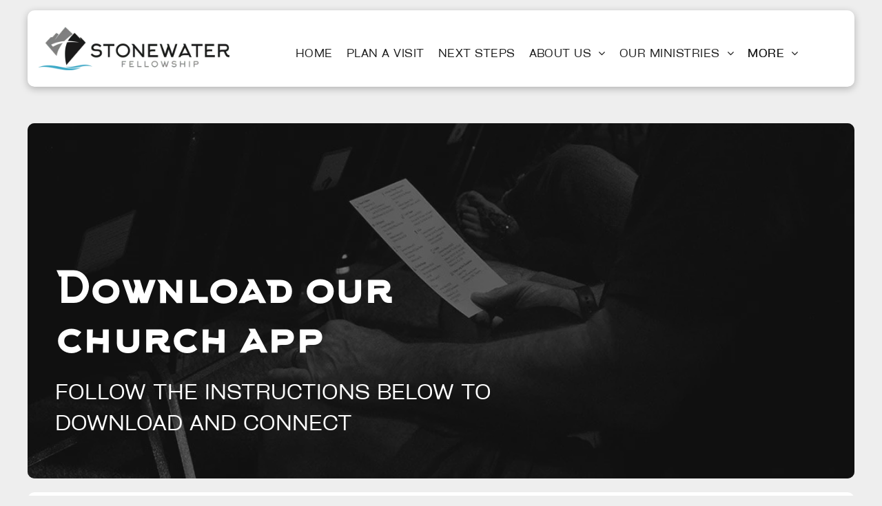

--- FILE ---
content_type: text/html;charset=utf-8
request_url: https://www.stonewaterfellowship.org/download-our-app
body_size: 22188
content:
<!doctype html >
<html xmlns="http://www.w3.org/1999/xhtml" lang="en"
      class="">
<head>
    <meta charset="utf-8">
    




































<script type="text/javascript">
    window._currentDevice = 'desktop';
    window.Parameters = window.Parameters || {
        HomeUrl: 'https://www.stonewaterfellowship.org/',
        AccountUUID: '64fa15aa85fc4de1945c05cbc9caeb83',
        SystemID: 'US_DIRECT_PRODUCTION',
        SiteAlias: '146b0248',
        SiteType: atob('RFVEQU9ORQ=='),
        PublicationDate: 'Sun Jan 25 00:03:51 UTC 2026',
        ExternalUid: null,
        IsSiteMultilingual: false,
        InitialPostAlias: '',
        InitialPostPageUuid: '',
        InitialDynamicItem: '',
        DynamicPageInfo: {
            isDynamicPage: false,
            base64JsonRowData: 'null',
        },
        InitialPageAlias: 'download-our-app',
        InitialPageUuid: 'cdc6893d64584a79b294bb37b3ff052c',
        InitialPageId: '1195498290',
        InitialEncodedPageAlias: 'ZG93bmxvYWQtb3VyLWFwcA==',
        InitialHeaderUuid: '1cde9feba9d14f9a9c89767dc27f2a17',
        CurrentPageUrl: '',
        IsCurrentHomePage: false,
        AllowAjax: false,
        AfterAjaxCommand: null,
        HomeLinkText: 'Back To Home',
        UseGalleryModule: false,
        CurrentThemeName: 'Layout Theme',
        ThemeVersion: '500000',
        DefaultPageAlias: '',
        RemoveDID: true,
        WidgetStyleID: null,
        IsHeaderFixed: false,
        IsHeaderSkinny: false,
        IsBfs: true,
        StorePageAlias: 'null',
        StorePagesUrls: 'e30=',
        IsNewStore: 'false',
        StorePath: '',
        StoreId: 'null',
        StoreVersion: 0,
        StoreBaseUrl: '',
        StoreCleanUrl: true,
        StoreDisableScrolling: true,
        IsStoreSuspended: false,
        HasCustomDomain: true,
        SimpleSite: false,
        showCookieNotification: false,
        cookiesNotificationMarkup: 'null',
        translatedPageUrl: '',
        isFastMigrationSite: false,
        sidebarPosition: 'NA',
        currentLanguage: 'en',
        currentLocale: 'en',
        NavItems: '{}',
        errors: {
            general: 'There was an error connecting to the page.<br/> Make sure you are not offline.',
            password: 'Incorrect name/password combination',
            tryAgain: 'Try again'
        },
        NavigationAreaParams: {
            ShowBackToHomeOnInnerPages: true,
            NavbarSize: -1,
            NavbarLiveHomePage: 'https://www.stonewaterfellowship.org/',
            BlockContainerSelector: '.dmBody',
            NavbarSelector: '#dmNav:has(a)',
            SubNavbarSelector: '#subnav_main'
        },
        hasCustomCode: true,
        planID: '7',
        customTemplateId: 'null',
        siteTemplateId: 'null',
        productId: 'DM_DIRECT',
        disableTracking: false,
        pageType: 'FROM_SCRATCH',
        isRuntimeServer: true,
        isInEditor: false,
        hasNativeStore: false,
        defaultLang: 'en',
        hamburgerMigration: null,
        isFlexSite: false
    };

    window.Parameters.LayoutID = {};
    window.Parameters.LayoutID[window._currentDevice] = 6;
    window.Parameters.LayoutVariationID = {};
    window.Parameters.LayoutVariationID[window._currentDevice] = 5;
</script>





















<!-- Injecting site-wide to the head -->




<!-- End Injecting site-wide to the head -->

<!-- Inject secured cdn script -->


<!-- ========= Meta Tags ========= -->
<!-- PWA settings -->
<script>
    function toHash(str) {
        var hash = 5381, i = str.length;
        while (i) {
            hash = hash * 33 ^ str.charCodeAt(--i)
        }
        return hash >>> 0
    }
</script>
<script>
    (function (global) {
    //const cacheKey = global.cacheKey;
    const isOffline = 'onLine' in navigator && navigator.onLine === false;
    const hasServiceWorkerSupport = 'serviceWorker' in navigator;
    if (isOffline) {
        console.log('offline mode');
    }
    if (!hasServiceWorkerSupport) {
        console.log('service worker is not supported');
    }
    if (hasServiceWorkerSupport && !isOffline) {
        window.addEventListener('load', function () {
            const serviceWorkerPath = '/runtime-service-worker.js?v=3';
            navigator.serviceWorker
                .register(serviceWorkerPath, { scope: './' })
                .then(
                    function (registration) {
                        // Registration was successful
                        console.log(
                            'ServiceWorker registration successful with scope: ',
                            registration.scope
                        );
                    },
                    function (err) {
                        // registration failed :(
                        console.log('ServiceWorker registration failed: ', err);
                    }
                )
                .catch(function (err) {
                    console.log(err);
                });
        });

        // helper function to refresh the page
        var refreshPage = (function () {
            var refreshing;
            return function () {
                if (refreshing) return;
                // prevent multiple refreshes
                var refreshkey = 'refreshed' + location.href;
                var prevRefresh = localStorage.getItem(refreshkey);
                if (prevRefresh) {
                    localStorage.removeItem(refreshkey);
                    if (Date.now() - prevRefresh < 30000) {
                        return; // dont go into a refresh loop
                    }
                }
                refreshing = true;
                localStorage.setItem(refreshkey, Date.now());
                console.log('refereshing page');
                window.location.reload();
            };
        })();

        function messageServiceWorker(data) {
            return new Promise(function (resolve, reject) {
                if (navigator.serviceWorker.controller) {
                    var worker = navigator.serviceWorker.controller;
                    var messageChannel = new MessageChannel();
                    messageChannel.port1.onmessage = replyHandler;
                    worker.postMessage(data, [messageChannel.port2]);
                    function replyHandler(event) {
                        resolve(event.data);
                    }
                } else {
                    resolve();
                }
            });
        }
    }
})(window);
</script>
<!-- Add manifest -->
<!-- End PWA settings -->



<link rel="canonical" href="https://www.stonewaterfellowship.org/download-our-app">

<meta id="view" name="viewport" content="initial-scale=1, minimum-scale=1, maximum-scale=5, viewport-fit=cover">
<meta name="apple-mobile-web-app-capable" content="yes">

<!--Add favorites icons-->

<link rel="apple-touch-icon"
      href="https://irp.cdn-website.com/146b0248/dms3rep/multi/fav.3.png"/>

<link rel="icon" type="image/x-icon" href="https://irp.cdn-website.com/146b0248/site_favicon_16_1711378023153.ico"/>

<!-- End favorite icons -->
<link rel="preconnect" href="https://lirp.cdn-website.com/"/>



<!-- render the required CSS and JS in the head section -->
<script id='d-js-dmapi'>
    window.SystemID = 'US_DIRECT_PRODUCTION';

    if (!window.dmAPI) {
        window.dmAPI = {
            registerExternalRuntimeComponent: function () {
            },
            getCurrentDeviceType: function () {
                return window._currentDevice;
            },
            runOnReady: (ns, fn) => {
                const safeFn = dmAPI.toSafeFn(fn);
                ns = ns || 'global_' + Math.random().toString(36).slice(2, 11);
                const eventName = 'afterAjax.' + ns;

                if (document.readyState === 'complete') {
                    $.DM.events.off(eventName).on(eventName, safeFn);
                    setTimeout(function () {
                        safeFn({
                            isAjax: false,
                        });
                    }, 0);
                } else {
                    window?.waitForDeferred?.('dmAjax', () => {
                        $.DM.events.off(eventName).on(eventName, safeFn);
                        safeFn({
                            isAjax: false,
                        });
                    });
                }
            },
            toSafeFn: (fn) => {
                if (fn?.safe) {
                    return fn;
                }
                const safeFn = function (...args) {
                    try {
                        return fn?.apply(null, args);
                    } catch (e) {
                        console.log('function failed ' + e.message);
                    }
                };
                safeFn.safe = true;
                return safeFn;
            }
        };
    }

    if (!window.requestIdleCallback) {
        window.requestIdleCallback = function (fn) {
            setTimeout(fn, 0);
        }
    }
</script>

<!-- loadCSS function header.jsp-->






<script id="d-js-load-css">
/**
 * There are a few <link> tags with CSS resource in them that are preloaded in the page
 * in each of those there is a "onload" handler which invokes the loadCSS callback
 * defined here.
 * We are monitoring 3 main CSS files - the runtime, the global and the page.
 * When each load we check to see if we can append them all in a batch. If threre
 * is no page css (which may happen on inner pages) then we do not wait for it
 */
(function () {
  let cssLinks = {};
  function loadCssLink(link) {
    link.onload = null;
    link.rel = "stylesheet";
    link.type = "text/css";
  }
  
    function checkCss() {
      const pageCssLink = document.querySelector("[id*='CssLink']");
      const widgetCssLink = document.querySelector("[id*='widgetCSS']");

        if (cssLinks && cssLinks.runtime && cssLinks.global && (!pageCssLink || cssLinks.page) && (!widgetCssLink || cssLinks.widget)) {
            const storedRuntimeCssLink = cssLinks.runtime;
            const storedPageCssLink = cssLinks.page;
            const storedGlobalCssLink = cssLinks.global;
            const storedWidgetCssLink = cssLinks.widget;

            storedGlobalCssLink.disabled = true;
            loadCssLink(storedGlobalCssLink);

            if (storedPageCssLink) {
                storedPageCssLink.disabled = true;
                loadCssLink(storedPageCssLink);
            }

            if(storedWidgetCssLink) {
                storedWidgetCssLink.disabled = true;
                loadCssLink(storedWidgetCssLink);
            }

            storedRuntimeCssLink.disabled = true;
            loadCssLink(storedRuntimeCssLink);

            requestAnimationFrame(() => {
                setTimeout(() => {
                    storedRuntimeCssLink.disabled = false;
                    storedGlobalCssLink.disabled = false;
                    if (storedPageCssLink) {
                      storedPageCssLink.disabled = false;
                    }
                    if (storedWidgetCssLink) {
                      storedWidgetCssLink.disabled = false;
                    }
                    // (SUP-4179) Clear the accumulated cssLinks only when we're
                    // sure that the document has finished loading and the document 
                    // has been parsed.
                    if(document.readyState === 'interactive') {
                      cssLinks = null;
                    }
                }, 0);
            });
        }
    }
  

  function loadCSS(link) {
    try {
      var urlParams = new URLSearchParams(window.location.search);
      var noCSS = !!urlParams.get("nocss");
      var cssTimeout = urlParams.get("cssTimeout") || 0;

      if (noCSS) {
        return;
      }
      if (link.href && link.href.includes("d-css-runtime")) {
        cssLinks.runtime = link;
        checkCss();
      } else if (link.id === "siteGlobalCss") {
        cssLinks.global = link;
        checkCss();
      } 
      
      else if (link.id && link.id.includes("CssLink")) {
        cssLinks.page = link;
        checkCss();
      } else if (link.id && link.id.includes("widgetCSS")) {
        cssLinks.widget = link;
        checkCss();
      }
      
      else {
        requestIdleCallback(function () {
          window.setTimeout(function () {
            loadCssLink(link);
          }, parseInt(cssTimeout, 10));
        });
      }
    } catch (e) {
      throw e
    }
  }
  window.loadCSS = window.loadCSS || loadCSS;
})();
</script>



<script data-role="deferred-init" type="text/javascript">
    /* usage: window.getDeferred(<deferred name>).resolve() or window.getDeferred(<deferred name>).promise.then(...)*/
    function Def() {
        this.promise = new Promise((function (a, b) {
            this.resolve = a, this.reject = b
        }).bind(this))
    }

    const defs = {};
    window.getDeferred = function (a) {
        return null == defs[a] && (defs[a] = new Def), defs[a]
    }
    window.waitForDeferred = function (b, a, c) {
        let d = window?.getDeferred?.(b);
        d
            ? d.promise.then(a)
            : c && ["complete", "interactive"].includes(document.readyState)
                ? setTimeout(a, 1)
                : c
                    ? document.addEventListener("DOMContentLoaded", a)
                    : console.error(`Deferred  does not exist`);
    };
</script>
<style id="forceCssIncludes">
    /* This file is auto-generated from a `scss` file with the same name */

.videobgwrapper{overflow:hidden;position:absolute;z-index:0;width:100%;height:100%;top:0;left:0;pointer-events:none;border-radius:inherit}.videobgframe{position:absolute;width:101%;height:100%;top:50%;left:50%;transform:translateY(-50%) translateX(-50%);object-fit:fill}#dm video.videobgframe{margin:0}@media (max-width:767px){.dmRoot .dmPhotoGallery.newPhotoGallery:not(.photo-gallery-done){min-height:80vh}}@media (min-width:1025px){.dmRoot .dmPhotoGallery.newPhotoGallery:not(.photo-gallery-done){min-height:45vh}}@media (min-width:768px) and (max-width:1024px){.responsiveTablet .dmPhotoGallery.newPhotoGallery:not(.photo-gallery-done){min-height:45vh}}#dm [data-show-on-page-only]{display:none!important}#dmRoot div.stickyHeaderFix div.site_content{margin-top:0!important}#dmRoot div.stickyHeaderFix div.hamburger-header-container{position:relative}
    

</style>
<style id="cssVariables" type="text/css">
    :root {
  --color_1: rgba(6, 137, 173, 1);
  --color_2: rgba(4,20,38,1);
  --color_3: rgba(4, 20, 38, 1);
  --color_4: rgba(4,20,38,1);
  --color_5: rgba(26, 26, 26, 1);
}
</style>























<!-- Google Fonts Include -->













<!-- loadCSS function fonts.jsp-->



<link type="text/css" rel="stylesheet" href="https://irp.cdn-website.com/fonts/css2?family=Poiret+One:ital,wght@0,400&family=Roboto:ital,wght@0,100;0,300;0,400;0,500;0,700;0,900;1,100;1,300;1,400;1,500;1,700;1,900&family=Montserrat:ital,wght@0,100..900;1,100..900&family=Poppins:ital,wght@0,100;0,200;0,300;0,400;0,500;0,600;0,700;0,800;0,900;1,100;1,200;1,300;1,400;1,500;1,600;1,700;1,800;1,900&family=Satisfy:ital,wght@0,400&amp;subset=latin-ext&amp;display=swap"  />

<style>
@font-face {
  font-family: "Arkhip_font";
  src: url("https://irp.cdn-website.com/146b0248/fonts/Arkhip_font-3fa0_400.otf");
  font-weight: 400;
  font-style: normal;
}
</style>


<style>
@font-face {
  font-family: "cy-grotesk-key-regular";
  src: url("https://irp.cdn-website.com/146b0248/fonts/cy-grotesk-key-regular-34d4_400.ttf");
  font-weight: 400;
  font-style: normal;
}
</style>


<style>
@font-face {
  font-family: "cy-grotesk-key-thin";
  src: url("https://irp.cdn-website.com/146b0248/fonts/cy-grotesk-key-thin-f18c_400.ttf");
  font-weight: 400;
  font-style: normal;
}
</style>






<!-- RT CSS Include d-css-runtime-desktop-one-package-structured-global-->
<link rel="stylesheet" type="text/css" href="https://static.cdn-website.com/mnlt/production/6121/_dm/s/rt/dist/css/d-css-runtime-desktop-one-package-structured-global.min.css" />

<!-- End of RT CSS Include -->

<link type="text/css" rel="stylesheet" href="https://irp.cdn-website.com/WIDGET_CSS/3a28a5956d2fcfeb32dde608946b4130.css" id="widgetCSS" />

<!-- Support `img` size attributes -->
<style>img[width][height] {
  height: auto;
}</style>

<!-- Support showing sticky element on page only -->
<style>
  body[data-page-alias="download-our-app"] #dm [data-show-on-page-only="download-our-app"] {
    display: block !important;
  }
</style>

<!-- This is populated in Ajax navigation -->
<style id="pageAdditionalWidgetsCss" type="text/css">
</style>




<!-- Site CSS -->
<link type="text/css" rel="stylesheet" href="https://irp.cdn-website.com/146b0248/files/146b0248_1.min.css?v=329" id="siteGlobalCss" />



<style id="customWidgetStyle" type="text/css">
    
</style>
<style id="innerPagesStyle" type="text/css">
    
</style>


<style
        id="additionalGlobalCss" type="text/css"
>
</style>

<style id="pagestyle" type="text/css">
    *#dm *.dmBody a.span.textonly
{
	color:rgb(255,255,255) !important;
}
*#dm *.dmBody div.dmform-error
{
	font-style:normal !important;
}
*#dm *.dmBody div.dmforminput textarea
{
	font-style:italic !important;
}
*#dm *.dmBody div.dmforminput *.fileUploadLink
{
	font-style:italic !important;
}
*#dm *.dmBody div.checkboxwrapper span
{
	font-style:italic !important;
}
*#dm *.dmBody div.radiowrapper span
{
	font-style:italic !important;
}
*#dm *.dmBody div.u_1767364696 .dmforminput label:not(.for-checkable):not(.custom-contact-checkable)
{
	color:rgba(255,255,255,1) !important;
}
*#dm *.dmBody div.u_1767364696 .m-recaptcha
{
	color:rgba(255,255,255,1) !important;
}
*#dm *.dmBody *.u_1767364696 .dmformsubmit
{
	float:LEFT !important;
}
*#dm *.dmBody div.u_1767364696 input::placeholder
{
	color:rgba(0,0,0,1) !important;
}
*#dm *.dmBody div.u_1767364696 input.placeholder
{
	color:rgba(0,0,0,1) !important;
}
*#dm *.dmBody div.u_1767364696 textarea::placeholder
{
	color:rgba(0,0,0,1) !important;
}
*#dm *.dmBody div.u_1767364696 textarea.placeholder
{
	color:rgba(0,0,0,1) !important;
}
*#dm *.dmBody div.u_1767364696 select::placeholder
{
	color:rgba(0,0,0,1) !important;
}
*#dm *.dmBody div.u_1767364696 select.placeholder
{
	color:rgba(0,0,0,1) !important;
}
*#dm *.dmBody div.u_1767364696 input:not([type="submit"])
{
	background-color:rgba(255,255,255,1) !important;
	border-color:rgba(0,0,0,0.3) !important;
	border-width:1px !important;
	border-style:solid !important;
}
*#dm *.dmBody div.u_1767364696 textarea
{
	background-color:rgba(255,255,255,1) !important;
	border-color:rgba(0,0,0,0.3) !important;
	border-width:1px !important;
	border-style:solid !important;
}
*#dm *.dmBody div.u_1767364696 select
{
	background-color:rgba(255,255,255,1) !important;
	border-color:rgba(0,0,0,0.3) !important;
	border-width:1px !important;
	border-style:solid !important;
}
*#dm *.dmBody div.u_1767364696 .dmforminput input
{
	color:var(--color_1) !important;
	font-family:'Poiret One' !important;
	font-weight:bold !important;
}
*#dm *.dmBody div.u_1767364696 .dmforminput textarea
{
	color:var(--color_1) !important;
	font-family:'Poiret One' !important;
	font-weight:bold !important;
}
*#dm *.dmBody div.u_1767364696 .dmforminput .fileUploadLink
{
	color:var(--color_1) !important;
	font-family:'Poiret One' !important;
	font-weight:bold !important;
}
*#dm *.dmBody div.u_1767364696 .checkboxwrapper span
{
	color:var(--color_1) !important;
	font-family:'Poiret One' !important;
	font-weight:bold !important;
}
*#dm *.dmBody div.u_1767364696 .radiowrapper span
{
	color:var(--color_1) !important;
	font-family:'Poiret One' !important;
	font-weight:bold !important;
}
*#dm *.dmBody div.u_1767364696 .optinwrapper div
{
	color:var(--color_1) !important;
	font-family:'Poiret One' !important;
	font-weight:bold !important;
}
*#dm *.dmBody div.u_1767364696 .freetextwrapper
{
	color:var(--color_1) !important;
	font-family:'Poiret One' !important;
	font-weight:bold !important;
}
*#dm *.dmBody div.u_1767364696 .dmforminput select
{
	color:var(--color_1) !important;
	font-family:'Poiret One' !important;
	font-weight:bold !important;
}
*#dm *.dmBody div.u_1767364696 .dmforminput option
{
	color:var(--color_1) !important;
	font-family:'Poiret One' !important;
	font-weight:bold !important;
}
*#dm *.dmBody *.u_undefined
{
	display:none !important;
}
*#dm *.dmBody *.u_1510646846:before
{
	opacity:0.5 !important;
	background-color:rgb(255,255,255) !important;
}
*#dm *.dmBody *.u_1510646846.before
{
	opacity:0.5 !important;
	background-color:rgb(255,255,255) !important;
}
*#dm *.dmBody *.u_1510646846>.bgExtraLayerOverlay
{
	opacity:0.5 !important;
	background-color:rgb(255,255,255) !important;
}
*#dm *.dmBody div.u_1510646846:before
{
	background-color:rgba(26,26,26,1) !important;
	opacity:0.6 !important;
}
*#dm *.dmBody div.u_1510646846.before
{
	background-color:rgba(26,26,26,1) !important;
	opacity:0.6 !important;
}
*#dm *.dmBody div.u_1510646846>.bgExtraLayerOverlay
{
	background-color:rgba(26,26,26,1) !important;
	opacity:0.6 !important;
}
*#dm *.dmBody div.u_1016951085
{
	background-color:rgba(255,255,255,1) !important;
	border-radius:10px 10px 10px 10px !important;
}
*#dm *.dmBody *.u_1505325671
{
	display:none !important;
}
*#dm *.dmBody *.u_1706080893
{
	display:none !important;
}
*#dm *.dmBody *.u_1904406113
{
	display:none !important;
}
*#dm *.dmBody *.u_1491450705
{
	display:none !important;
}
*#dm *.dmBody *.u_1556832047 .photoGalleryThumbs .image-container a
{
	background-size:contain !important;
}
*#dm *.dmBody div.u_1443591940
{
	box-shadow:rgba(0,0,0,0.25) 0 3px 11px 0 !important;
	-moz-box-shadow:rgba(0,0,0,0.25) 0 3px 11px 0 !important;
	-webkit-box-shadow:rgba(0,0,0,0.25) 0 3px 11px 0 !important;
	border-radius:10px 10px 10px 10px !important;
}
*#dm *.dmBody *.u_1361801018
{
	display:none !important;
}
*#dm *.dmBody *.u_1231787571
{
	display:none !important;
}
*#dm *.dmBody *.u_1089256232
{
	display:none !important;
}
*#dm *.dmBody *.u_1336737878
{
	display:none !important;
}
*#dm *.dmBody *.u_1689846434 .photoGalleryThumbs .image-container a
{
	background-size:contain !important;
}
*#dm *.dmBody div.u_1548057697
{
	box-shadow:rgba(0,0,0,0.25) 0 3px 11px 0 !important;
	-moz-box-shadow:rgba(0,0,0,0.25) 0 3px 11px 0 !important;
	-webkit-box-shadow:rgba(0,0,0,0.25) 0 3px 11px 0 !important;
	border-radius:10px 10px 10px 10px !important;
}
*#dm *.dmBody div.u_1189326466 .tbContainer button.tbBtn1
{
	background-color:var(--color_1) !important;
}
*#dm *.dmBody div.u_1189326466 .tbContainer button.tbBtn1:hover
{
	background-color:var(--color_2) !important;
	background-image:none !important;
}
*#dm *.dmBody div.u_1189326466 .tbContainer button.tbBtn1.hover
{
	background-color:var(--color_2) !important;
	background-image:none !important;
}
*#dm *.dmBody div.u_1189326466 .tbContainer button.tbBtn2
{
	background-color:rgba(0,0,0,0) !important;
	border-color:var(--color_1) !important;
	border-style:solid !important;
	border-width:1px !important;
}
*#dm *.dmBody div.u_1189326466 .tbContainer button.tbBtn2 span.text
{
	color:var(--color_1) !important;
}
*#dm *.dmBody div.u_1189326466 .tbContainer button.tbBtn2:hover
{
	background-color:var(--color_2) !important;
	background-image:none !important;
}
*#dm *.dmBody div.u_1189326466 .tbContainer button.tbBtn2.hover
{
	background-color:var(--color_2) !important;
	background-image:none !important;
}
*#dm *.dmBody div.u_1189326466 .tbContainer button.tbBtn2:hover span.text
{
	color:rgba(255,255,255,1) !important;
}
*#dm *.dmBody div.u_1189326466 .tbContainer button.tbBtn2.hover span.text
{
	color:rgba(255,255,255,1) !important;
}
*#dm *.dmBody *.u_1063316017
{
	display:none !important;
}
*#dm *.dmBody *.u_1982553800
{
	display:none !important;
}
*#dm *.dmBody *.u_1048416846
{
	display:none !important;
}
*#dm *.dmBody *.u_1086655349
{
	display:none !important;
}
*#dm *.dmBody *.u_1202544763 .photoGalleryThumbs .image-container a
{
	background-size:contain !important;
}
*#dm *.dmBody div.u_1260968653
{
	box-shadow:rgba(0,0,0,0.25) 0 3px 11px 0 !important;
	-moz-box-shadow:rgba(0,0,0,0.25) 0 3px 11px 0 !important;
	-webkit-box-shadow:rgba(0,0,0,0.25) 0 3px 11px 0 !important;
	border-radius:10px 10px 10px 10px !important;
}
*#dm *.dmBody *.u_1377116655
{
	background-position:50% 50% !important;
}
*#dm *.dmBody div.u_1556832047 .photoGalleryThumbs .image-container
{
	border-radius:0px 0px 0px 0px !important;
}
*#dm *.dmBody *.u_1851960474:before
{
	opacity:0.5 !important;
	background-color:rgb(255,255,255) !important;
}
*#dm *.dmBody *.u_1851960474.before
{
	opacity:0.5 !important;
	background-color:rgb(255,255,255) !important;
}
*#dm *.dmBody *.u_1851960474>.bgExtraLayerOverlay
{
	opacity:0.5 !important;
	background-color:rgb(255,255,255) !important;
}
*#dm *.dmBody div.u_1851960474:before
{
	background-color:var(--color_4) !important;
	opacity:0.7 !important;
}
*#dm *.dmBody div.u_1851960474.before
{
	background-color:var(--color_4) !important;
	opacity:0.7 !important;
}
*#dm *.dmBody div.u_1851960474>.bgExtraLayerOverlay
{
	background-color:var(--color_4) !important;
	opacity:0.7 !important;
}
*#dm *.dmBody a.u_1637362770
{
	border-color:rgba(255,255,255,1) !important;
}
*#dm *.dmBody a.u_1637362770 span.text
{
	color:rgba(255,255,255,1) !important;
}
*#dm *.dmBody div.u_1510646846
{
	border-radius:10px 10px 10px 10px !important;
	background-color:rgba(255,255,255,1) !important;
	background-repeat:no-repeat !important;
	background-image:url(https://lirp.cdn-website.com/146b0248/dms3rep/multi/opt/IMG_6136-2880w.jpg) !important;
	background-size:cover !important;
}
*#dm *.dmBody div.u_1851960474
{
	border-radius:10px 10px 10px 10px !important;
	background-color:var(--color_1) !important;
	box-shadow:rgba(0,0,0,0.25) 0 0 11px 0 !important;
	-moz-box-shadow:rgba(0,0,0,0.25) 0 0 11px 0 !important;
	-webkit-box-shadow:rgba(0,0,0,0.25) 0 0 11px 0 !important;
	background-repeat:no-repeat !important;
	background-image:url('https://lirp.cdn-website.com/146b0248/dms3rep/multi/opt/IMG_6043-2880w.jpg') !important;
	background-size:cover !important;
}

</style>

<style id="pagestyleDevice" type="text/css">
    *.dmTabletBody #dm .d-page-1716942098 DIV.dmInner
{
	background-attachment:initial !important;
}
*.dmLargeBody #dm .d-page-1716942098 .dmBody .dmRespRowsWrapper
{
	background-color:rgba(0,0,0,0) !important;
}
*#dm *.d-page-1716942098 DIV.dmInner
{
	background-repeat:no-repeat !important;
	background-size:cover !important;
	background-attachment:fixed !important;
	background-position:0 0 !important;
	background-color:rgba(0,0,0,0) !important;
	background-image:none !important;
}
*#dm *.d-page-1716942098 DIV#dmSlideRightNavRight
{
	background-repeat:no-repeat !important;
	background-image:none !important;
	background-size:cover !important;
	background-attachment:initial !important;
	background-position:0 0 !important;
	background-color:rgba(0,0,0,0) !important;
}
*#dm *.dmBody div.u_1767364696 .dmformsubmit
{
	height:60px !important;
	width:220px !important;
}
*#dm *.dmBody div.u_1767364696 .dmforminput input
{
	font-size:24px !important;
}
*#dm *.dmBody div.u_1767364696 .dmforminput textarea
{
	font-size:24px !important;
}
*#dm *.dmBody div.u_1767364696 .dmforminput .fileUploadLink
{
	font-size:24px !important;
}
*#dm *.dmBody div.u_1767364696 .checkboxwrapper span
{
	font-size:24px !important;
}
*#dm *.dmBody div.u_1767364696 .radiowrapper span
{
	font-size:24px !important;
}
*#dm *.dmBody div.u_1767364696 .optinwrapper div
{
	font-size:24px !important;
}
*#dm *.dmBody div.u_1767364696 .freetextwrapper
{
	font-size:24px !important;
}
*#dm *.dmBody div.u_1767364696 .dmforminput select
{
	font-size:24px !important;
}
*#dm *.dmBody div.u_1767364696 .dmforminput option
{
	font-size:24px !important;
}
*#dm *.dmBody div.u_1767364696
{
	float:none !important;
	top:0 !important;
	left:0 !important;
	width:936.496px !important;
	position:relative !important;
	height:auto !important;
	padding-top:0 !important;
	padding-left:0 !important;
	padding-bottom:0 !important;
	margin-right:auto !important;
	margin-left:auto !important;
	max-width:100% !important;
	margin-top:30px !important;
	margin-bottom:0 !important;
	padding-right:0 !important;
	min-width:0 !important;
	text-align:start !important;
	display:block !important;
}
*#dm *.dmBody div.u_1485529889
{
	float:none !important;
	top:0 !important;
	left:0 !important;
	width:auto !important;
	position:relative !important;
	height:auto !important;
	padding-top:0 !important;
	padding-left:40px !important;
	padding-bottom:0 !important;
	margin-right:0 !important;
	margin-left:0 !important;
	max-width:100% !important;
	margin-top:0 !important;
	margin-bottom:0 !important;
	padding-right:0 !important;
	min-width:0 !important;
	text-align:start !important;
}
*#dm *.dmBody *.u_1556832047 .photoGalleryThumbs .image-container a
{
	padding-top:200px !important;
}
*#dm *.dmBody div.u_1809439671
{
	padding-top:0 !important;
	padding-bottom:0 !important;
	padding-right:0 !important;
	padding-left:0 !important;
	margin-left:0 !important;
	margin-top:0 !important;
	margin-bottom:0 !important;
	margin-right:0 !important;
	width:auto !important;
}
*#dm *.dmBody div.u_1016951085
{
	margin-left:0 !important;
	padding-top:100px !important;
	padding-left:40px !important;
	padding-bottom:100px !important;
	margin-top:0 !important;
	margin-bottom:0 !important;
	margin-right:0 !important;
	padding-right:40px !important;
}
*#dm *.dmBody *.u_1689846434 .photoGalleryThumbs .image-container a
{
	padding-top:200px !important;
}
*#dm *.dmBody div.u_1189326466 .tbContainer button.tbBtn1
{
	width:241px !important;
	height:60px !important;
}
*#dm *.dmBody div.u_1189326466 .tbContainer button.tbBtn2
{
	height:60px !important;
	width:298px !important;
}
*#dm *.dmBody div.u_1238646140
{
	padding-top:0 !important;
	padding-bottom:0 !important;
	padding-right:0 !important;
	padding-left:0 !important;
	width:auto !important;
}
*#dm *.dmBody div.u_1189326466
{
	margin-left:0 !important;
	padding-top:0 !important;
	padding-left:0 !important;
	padding-bottom:0 !important;
	margin-top:10px !important;
	margin-bottom:0 !important;
	margin-right:auto !important;
	padding-right:0 !important;
	float:none !important;
	top:0 !important;
	left:0 !important;
	width:563.351px !important;
	position:relative !important;
	height:77.9576px !important;
	max-width:100% !important;
	min-width:0 !important;
	text-align:start !important;
	display:block !important;
}
*#dm *.dmBody *.u_1202544763 .photoGalleryThumbs .image-container a
{
	padding-top:200px !important;
}
*#dm *.dmBody div.u_1316044774
{
	padding-top:0 !important;
	padding-bottom:0 !important;
	padding-right:0 !important;
	padding-left:0 !important;
	width:auto !important;
	margin-left:0 !important;
	margin-top:15px !important;
	margin-bottom:15px !important;
	margin-right:0 !important;
}
*#dm *.dmBody div.u_1548057697
{
	margin-left:0px !important;
	padding-top:5px !important;
	padding-left:5px !important;
	padding-bottom:5px !important;
	margin-top:0px !important;
	margin-bottom:0px !important;
	margin-right:0px !important;
	padding-right:5px !important;
}
*#dm *.dmBody div.u_1260968653
{
	margin-left:0px !important;
	padding-top:5px !important;
	padding-left:5px !important;
	padding-bottom:5px !important;
	margin-top:0px !important;
	margin-bottom:0px !important;
	margin-right:0px !important;
	padding-right:5px !important;
}
*#dm *.dmBody div.u_1443591940
{
	margin-left:0px !important;
	padding-top:5px !important;
	padding-left:5px !important;
	padding-bottom:5px !important;
	margin-top:0px !important;
	margin-bottom:0px !important;
	margin-right:0px !important;
	padding-right:5px !important;
}
*#dm *.dmBody div.u_1556832047
{
	float:none !important;
	top:0px !important;
	left:0 !important;
	width:377.4px !important;
	position:relative !important;
	height:auto !important;
	padding-top:0px !important;
	padding-left:0px !important;
	padding-bottom:0px !important;
	margin-right:auto !important;
	margin-left:auto !important;
	max-width:100% !important;
	margin-top:10px !important;
	margin-bottom:10px !important;
	padding-right:0px !important;
	min-width:0 !important;
	text-align:start !important;
	display:block !important;
}
*#dm *.dmBody div.u_1262075586
{
	padding-top:0 !important;
	padding-bottom:0 !important;
	padding-right:0 !important;
	padding-left:0 !important;
	margin-left:0 !important;
	margin-top:0 !important;
	margin-bottom:0 !important;
	margin-right:0 !important;
	width:auto !important;
}
*#dm *.dmBody div.u_1851960474
{
	margin-left:0 !important;
	padding-top:150px !important;
	padding-left:40px !important;
	padding-bottom:150px !important;
	margin-top:0 !important;
	margin-bottom:0 !important;
	margin-right:0 !important;
	padding-right:40px !important;
	background-attachment:fixed !important;
}
*#dm *.dmBody div.u_1769783753
{
	float:none !important;
	top:0 !important;
	left:0 !important;
	width:calc(100% - 0px) !important;
	position:relative !important;
	height:auto !important;
	padding-top:2px !important;
	padding-left:0 !important;
	padding-bottom:2px !important;
	margin-right:0 !important;
	margin-left:0 !important;
	max-width:404.994px !important;
	margin-top:8px !important;
	margin-bottom:8px !important;
	padding-right:0 !important;
	min-width:25px !important;
}
*#dm *.dmBody div.u_1739703759
{
	float:none !important;
	top:0 !important;
	left:0 !important;
	width:calc(100% - 0px) !important;
	position:relative !important;
	height:auto !important;
	padding-top:2px !important;
	padding-left:0 !important;
	padding-bottom:2px !important;
	margin-right:38.7974px !important;
	margin-left:0 !important;
	max-width:100% !important;
	margin-top:0 !important;
	margin-bottom:0 !important;
	padding-right:0 !important;
	min-width:25px !important;
	display:block !important;
}
*#dm *.dmBody div.u_1044681211
{
	margin-left:0px !important;
	padding-top:0px !important;
	padding-left:40px !important;
	padding-bottom:0px !important;
	margin-top:0px !important;
	margin-bottom:0px !important;
	margin-right:0px !important;
	padding-right:40px !important;
	width:auto !important;
}
*#dm *.dmBody div.u_1568608082
{
	padding-top:30px !important;
	padding-left:40px !important;
	padding-bottom:0px !important;
	padding-right:40px !important;
	width:auto !important;
	margin-left:0px !important;
	margin-top:0px !important;
	margin-bottom:0px !important;
	margin-right:0px !important;
}
*#dm *.dmBody a.u_1637362770
{
	width:200px !important;
	height:59.9749px !important;
	display:block !important;
	float:none !important;
	top:0 !important;
	left:0 !important;
	position:relative !important;
	padding-top:0 !important;
	padding-left:0 !important;
	padding-bottom:0 !important;
	max-width:100% !important;
	padding-right:0 !important;
	min-width:0 !important;
	text-align:center !important;
	margin-right:236.203px !important;
	margin-left:0 !important;
	margin-top:15px !important;
	margin-bottom:10px !important;
}
*#dm *.dmBody div.u_1300918507
{
	margin-left:0px !important;
	padding-top:40px !important;
	padding-left:40px !important;
	padding-bottom:40px !important;
	margin-top:0px !important;
	margin-bottom:0px !important;
	margin-right:0px !important;
	padding-right:40px !important;
}
*#dm *.dmBody div.u_1643138198
{
	margin-left:0px !important;
	padding-top:40px !important;
	padding-left:40px !important;
	padding-bottom:40px !important;
	margin-top:0px !important;
	margin-bottom:0px !important;
	margin-right:0px !important;
	padding-right:40px !important;
}
*#dm *.dmBody div.u_1834247775
{
	margin-left:0px !important;
	padding-top:40px !important;
	padding-left:40px !important;
	padding-bottom:40px !important;
	margin-top:0px !important;
	margin-bottom:0px !important;
	margin-right:0px !important;
	padding-right:40px !important;
}
*#dm *.dmBody div.u_1510646846
{
	margin-left:0px !important;
	padding-top:200px !important;
	padding-left:0px !important;
	padding-bottom:50px !important;
	margin-top:0px !important;
	margin-bottom:0px !important;
	margin-right:0px !important;
	padding-right:0px !important;
	background-position:50% 50% !important;
}
*#dm *.dmBody div.u_1048616157
{
	float:none !important;
	top:0px !important;
	left:0px !important;
	width:calc(100% - 0px) !important;
	position:relative !important;
	height:auto !important;
	padding-top:2px !important;
	padding-left:0px !important;
	padding-bottom:2px !important;
	margin-right:38.058px !important;
	margin-left:0px !important;
	max-width:680.985px !important;
	margin-top:8px !important;
	margin-bottom:8px !important;
	padding-right:0px !important;
	min-width:25px !important;
	display:block !important;
}
*#dm *.dmBody div.u_1296001419
{
	margin-left:0 !important;
	padding-top:0 !important;
	padding-left:0 !important;
	padding-bottom:0 !important;
	margin-top:0 !important;
	margin-bottom:0 !important;
	margin-right:0 !important;
	padding-right:17.9967px !important;
}
*#dm *.dmBody div.u_1295313537
{
	padding-top:0px !important;
	padding-left:40px !important;
	padding-bottom:0px !important;
	padding-right:40px !important;
	width:auto !important;
	margin-left:0px !important;
	margin-top:20px !important;
	margin-bottom:20px !important;
	margin-right:0px !important;
}

</style>

<!-- Flex Sections CSS -->







<style id="globalFontSizeStyle" type="text/css">
    .font-size-30, .size-30, .size-30 > font { font-size: 30px !important; }.font-size-16, .size-16, .size-16 > font { font-size: 16px !important; }.font-size-18, .size-18, .size-18 > font { font-size: 18px !important; }.font-size-13, .size-13, .size-13 > font { font-size: 13px !important; }
</style>
<style id="pageFontSizeStyle" type="text/css">
</style>




<style id="hideAnimFix">
  .dmDesktopBody:not(.editGrid) [data-anim-desktop]:not([data-anim-desktop='none']), .dmDesktopBody:not(.editGrid) [data-anim-extended] {
    visibility: hidden;
  }

  .dmDesktopBody:not(.editGrid) .dmNewParagraph[data-anim-desktop]:not([data-anim-desktop='none']), .dmDesktopBody:not(.editGrid) .dmNewParagraph[data-anim-extended] {
    visibility: hidden !important;
  }


  #dmRoot:not(.editGrid) .flex-element [data-anim-extended] {
    visibility: hidden;
  }

</style>




<style id="fontFallbacks">
    @font-face {
  font-family: "Poiret One Fallback";
  src: local('Arial');
  ascent-override: 99.2133%;
  descent-override: 21.4515%;
  size-adjust: 96.9628%;
  line-gap-override: 0%;
 }@font-face {
  font-family: "Roboto Fallback";
  src: local('Arial');
  ascent-override: 92.6709%;
  descent-override: 24.3871%;
  size-adjust: 100.1106%;
  line-gap-override: 0%;
 }@font-face {
  font-family: "Montserrat Fallback";
  src: local('Arial');
  ascent-override: 84.9466%;
  descent-override: 22.0264%;
  size-adjust: 113.954%;
  line-gap-override: 0%;
 }@font-face {
  font-family: "Poppins Fallback";
  src: local('Arial');
  ascent-override: 92.326%;
  descent-override: 30.7753%;
  line-gap-override: 8.793%;
  size-adjust: 113.7274%;
}@font-face {
  font-family: "Satisfy Fallback";
  src: local('Arial');
  ascent-override: 109.4367%;
  descent-override: 57.2913%;
  line-gap-override: 1.944%;
  size-adjust: 85.3982%;
}
</style>


<!-- End render the required css and JS in the head section -->









  <link type="application/rss+xml" rel="alternate" href="https://www.stonewaterfellowship.org/feed/rss2"/>
  <link type="application/atom+xml" rel="alternate" href="https://www.stonewaterfellowship.org/feed/atom"/>
  <meta property="og:type" content="website"/>
  <meta property="og:url" content="https://www.stonewaterfellowship.org/download-our-app"/>
  <title>
    
    Download Our Church App | Stonewater Fellowship, New Braunfels
  
  </title>
  <meta name="description" content="Stay connected with Stonewater Fellowship using our Church Center App. Access groups, giving, and more. Download for iOS or Android today!"/>

  <meta name="twitter:card" content="summary"/>
  <meta name="twitter:title" content="Download Our Church App | Stonewater Fellowship, New Braunfels"/>
  <meta name="twitter:description" content="Stay connected with Stonewater Fellowship using our Church Center App. Access groups, giving, and more. Download for iOS or Android today!"/>
  <meta name="twitter:image" content="https://lirp.cdn-website.com/146b0248/dms3rep/multi/opt/fav.200x200-1920w.png"/>
  <meta property="og:description" content="Stay connected with Stonewater Fellowship using our Church Center App. Access groups, giving, and more. Download for iOS or Android today!"/>
  <meta property="og:title" content="Download Our Church App | Stonewater Fellowship, New Braunfels"/>
  <meta property="og:image" content="https://lirp.cdn-website.com/146b0248/dms3rep/multi/opt/fav.200x200-1920w.png"/>




<!-- SYS- VVNfRElSRUNUX1BST0RVQ1RJT04= -->
</head>





















<body id="dmRoot" data-page-alias="download-our-app"  class="dmRoot dmDesktopBody fix-mobile-scrolling addCanvasBorder dmResellerSite dmLargeBody "
      style="padding:0;margin:0;"
      
    >
















<!-- ========= Site Content ========= -->
<div id="dm" class='dmwr'>
    
    <div class="dm_wrapper standard-var5 widgetStyle-3 standard">
         <div dmwrapped="true" id="1901957768" class="dm-home-page" themewaschanged="true" desktop-global-classes="" tablet-global-classes=""> <div dmtemplateid="StandardLayoutMultiD" class="standardHeaderLayout dm-bfs dm-layout-sec hasAnimations rows-1200 hasStickyHeader hamburger-reverse dmPageBody d-page-1716942098 inputs-css-clean dmFreeHeader" id="dm-outer-wrapper" data-page-class="1716942098" data-soch="true" data-background-parallax-selector=".dmHomeSection1, .dmSectionParallex"> <div id="dmStyle_outerContainer" class="dmOuter"> <div id="dmStyle_innerContainer" class="dmInner"> <div class="dmLayoutWrapper standard-var dmStandardDesktop"> <div> <div id="iscrollBody"> <div id="site_content"> <div class="dmHeaderContainer fHeader d-header-wrapper"> <div id="hcontainer" class="u_hcontainer dmHeader p_hfcontainer" freeheader="true" headerlayout="b58ba5b5703b4cd7b5f5f7951565dc87===horizontal-layout-5" layout="7f3c1de367df47d5b45ab63d33101c7b===header"> <div dm:templateorder="85" class="dmHeaderResp dmHeaderStack noSwitch" id="1709005236"> <div class="dmRespRow u_1641075584 fullBleedChanged fullBleedMode" id="1641075584"> <div class="dmRespColsWrapper" id="1419483827"> <div class="dmRespCol small-12 medium-12 large-12" id="1499273643"> <div class="u_1767755965 dmRespRow fullBleedChanged fullBleedMode" id="1767755965"> <div class="dmRespColsWrapper" id="1043590028"> <div class="u_1553362757 dmRespCol small-12 large-3 medium-3" id="1553362757"> <div class="u_1297318683 imageWidget align-center" data-widget-type="image" id="1297318683" data-element-type="image"> <a href="/" id="1096993723"><img src="https://lirp.cdn-website.com/146b0248/dms3rep/multi/opt/stonewater-full-logo-1920w.png" id="1507215973" class="" data-dm-image-path="https://irp.cdn-website.com/146b0248/dms3rep/multi/stonewater-full-logo.png" alt="Stonewater Fellowship" title="Stonewater Fellowship" onerror="handleImageLoadError(this)"/></a> 
</div> 
</div> 
 <div class="u_1903977082 dmRespCol small-12 large-9 medium-9" id="1903977082"> <nav class="u_1188928165 effect-text-fill main-navigation unifiednav dmLinksMenu" role="navigation" layout-main="horizontal_nav_layout_1" layout-sub="submenu_horizontal_2" data-show-vertical-sub-items="HOVER" id="1188928165" dmle_extension="onelinksmenu" data-element-type="onelinksmenu" wr="true" icon="true" surround="true" adwords="" navigation-id="unifiedNav"> <ul role="menubar" class="unifiednav__container  " data-auto="navigation-pages"> <li role="menuitem" class=" unifiednav__item-wrap " data-auto="more-pages" data-depth="0"> <a href="/" class="unifiednav__item  dmUDNavigationItem_00  " target="" data-target-page-alias=""> <span class="nav-item-text " data-link-text="HOME" data-auto="page-text-style">HOME<span class="icon icon-angle-down" data-hidden-on-mobile="" data-hidden-on-desktop="" data-hidden-on-tablet=""></span> 
</span> 
</a> 
</li> 
 <li role="menuitem" class=" unifiednav__item-wrap " data-auto="more-pages" data-depth="0"> <a href="/plan-a-visit" class="unifiednav__item  dmUDNavigationItem_01010137570  " target="" data-target-page-alias=""> <span class="nav-item-text " data-link-text="PLAN A VISIT" data-auto="page-text-style">PLAN A VISIT<span class="icon icon-angle-down"></span> 
</span> 
</a> 
</li> 
 <li role="menuitem" class=" unifiednav__item-wrap " data-auto="more-pages" data-depth="0"> <a href="/next-steps" class="unifiednav__item  dmUDNavigationItem_01010131468  " target="" data-target-page-alias=""> <span class="nav-item-text " data-link-text="NEXT STEPS" data-auto="page-text-style">NEXT STEPS<span class="icon icon-angle-down"></span> 
</span> 
</a> 
</li> 
 <li role="menuitem" aria-haspopup="true" data-sub-nav-menu="true" class=" unifiednav__item-wrap " data-auto="more-pages" data-depth="0"> <a href="/about-us" class="unifiednav__item  dmUDNavigationItem_010101988682  unifiednav__item_has-sub-nav" target="" data-target-page-alias=""> <span class="nav-item-text " data-link-text="ABOUT US" data-auto="page-text-style">ABOUT US<span class="icon icon-angle-down"></span> 
</span> 
</a> 
 <ul role="menu" aria-expanded="false" class="unifiednav__container unifiednav__container_sub-nav" data-depth="0" data-auto="sub-pages"> <li role="menuitem" class=" unifiednav__item-wrap " data-auto="more-pages" data-depth="1"> <a href="/our-values" class="unifiednav__item  dmUDNavigationItem_010101396795  " target="" data-target-page-alias=""> <span class="nav-item-text " data-link-text="OUR VALUES" data-auto="page-text-style">OUR VALUES<span class="icon icon-angle-right"></span> 
</span> 
</a> 
</li> 
 <li role="menuitem" class=" unifiednav__item-wrap " data-auto="more-pages" data-depth="1"> <a href="/our-leaders" class="unifiednav__item  dmUDNavigationItem_010101100339  " target="" data-target-page-alias=""> <span class="nav-item-text " data-link-text="OUR LEADERS" data-auto="page-text-style">OUR LEADERS<span class="icon icon-angle-right" data-hidden-on-mobile="" data-hidden-on-desktop="" data-hidden-on-tablet=""></span> 
</span> 
</a> 
</li> 
 <li role="menuitem" class=" unifiednav__item-wrap " data-auto="more-pages" data-depth="1"> <a href="/what-we-believe" class="unifiednav__item  dmUDNavigationItem_010101456499  " target="" data-target-page-alias=""> <span class="nav-item-text " data-link-text="OUR BELIEFS" data-auto="page-text-style">OUR BELIEFS<span class="icon icon-angle-right"></span> 
</span> 
</a> 
</li> 
 <li role="menuitem" class=" unifiednav__item-wrap " data-auto="more-pages" data-depth="1"> <a href="/our-story" class="unifiednav__item  dmUDNavigationItem_010101899463  " target="" data-target-page-alias=""> <span class="nav-item-text " data-link-text="OUR STORY" data-auto="page-text-style">OUR STORY<span class="icon icon-angle-right"></span> 
</span> 
</a> 
</li> 
 <li role="menuitem" aria-haspopup="true" data-sub-nav-menu="true" class=" unifiednav__item-wrap " data-auto="more-pages" data-depth="1"> <a href="/locations" class="unifiednav__item  dmUDNavigationItem_010101468782  unifiednav__item_has-sub-nav" target="" data-target-page-alias=""> <span class="nav-item-text " data-link-text="COMMUNITIES WE SERVE" data-auto="page-text-style">COMMUNITIES WE SERVE<span class="icon icon-angle-right"></span> 
</span> 
</a> 
 <ul role="menu" aria-expanded="false" class="unifiednav__container unifiednav__container_sub-nav" data-depth="1" data-auto="sub-pages"> <li role="menuitem" class=" unifiednav__item-wrap " data-auto="more-pages" data-depth="2"> <a href="/locations/new-braunfels" class="unifiednav__item  dmUDNavigationItem_010101467800  " target="" data-target-page-alias=""> <span class="nav-item-text " data-link-text="NEW BRAUNFELS" data-auto="page-text-style">NEW BRAUNFELS<span class="icon icon-angle-right"></span> 
</span> 
</a> 
</li> 
 <li role="menuitem" class=" unifiednav__item-wrap " data-auto="more-pages" data-depth="2"> <a href="/locations/gruene" class="unifiednav__item  dmUDNavigationItem_010101180126  " target="" data-target-page-alias=""> <span class="nav-item-text " data-link-text="GRUENE" data-auto="page-text-style">GRUENE<span class="icon icon-angle-right"></span> 
</span> 
</a> 
</li> 
 <li role="menuitem" class=" unifiednav__item-wrap " data-auto="more-pages" data-depth="2"> <a href="/locations/mission-hills-ranch" class="unifiednav__item  dmUDNavigationItem_010101336540  " target="" data-target-page-alias=""> <span class="nav-item-text " data-link-text="MISSION HILLS RANCH" data-auto="page-text-style">MISSION HILLS RANCH<span class="icon icon-angle-right"></span> 
</span> 
</a> 
</li> 
 <li role="menuitem" class=" unifiednav__item-wrap " data-auto="more-pages" data-depth="2"> <a href="/locations/sattler" class="unifiednav__item  dmUDNavigationItem_010101891643  " target="" data-target-page-alias=""> <span class="nav-item-text " data-link-text="SATTLER" data-auto="page-text-style">SATTLER<span class="icon icon-angle-right"></span> 
</span> 
</a> 
</li> 
</ul> 
</li> 
</ul> 
</li> 
 <li role="menuitem" aria-haspopup="true" data-sub-nav-menu="true" class=" unifiednav__item-wrap " data-auto="more-pages" data-depth="0"> <a href="/our-ministries" class="unifiednav__item  dmUDNavigationItem_010101410665  unifiednav__item_has-sub-nav" target="" data-target-page-alias=""> <span class="nav-item-text " data-link-text="OUR MINISTRIES" data-auto="page-text-style">OUR MINISTRIES<span class="icon icon-angle-down"></span> 
</span> 
</a> 
 <ul role="menu" aria-expanded="false" class="unifiednav__container unifiednav__container_sub-nav" data-depth="0" data-auto="sub-pages"> <li role="menuitem" class=" unifiednav__item-wrap " data-auto="more-pages" data-depth="1"> <a href="/kids-on-mission" class="unifiednav__item  dmUDNavigationItem_010101537113  " target="" data-target-page-alias=""> <span class="nav-item-text " data-link-text="KIDS ON MISSION" data-auto="page-text-style">KIDS ON MISSION<span class="icon icon-angle-right"></span> 
</span> 
</a> 
</li> 
 <li role="menuitem" class=" unifiednav__item-wrap " data-auto="more-pages" data-depth="1"> <a href="/youth-and-student-ministries" class="unifiednav__item  dmUDNavigationItem_010101136828  " target="" data-target-page-alias=""> <span class="nav-item-text " data-link-text="YOUTH AND STUDENT MINISTRIES" data-auto="page-text-style">YOUTH AND STUDENT MINISTRIES<span class="icon icon-angle-right"></span> 
</span> 
</a> 
</li> 
 <li role="menuitem" class=" unifiednav__item-wrap " data-auto="more-pages" data-depth="1"> <a href="/serve-teams" class="unifiednav__item  dmUDNavigationItem_010101866952  " target="" data-target-page-alias=""> <span class="nav-item-text " data-link-text="SERVE TEAMS" data-auto="page-text-style">SERVE TEAMS<span class="icon icon-angle-right"></span> 
</span> 
</a> 
</li> 
 <li role="menuitem" class=" unifiednav__item-wrap " data-auto="more-pages" data-depth="1"> <a href="/small-group" class="unifiednav__item  dmUDNavigationItem_010101775936  " target="" data-target-page-alias=""> <span class="nav-item-text " data-link-text="SMALL GROUPS" data-auto="page-text-style">SMALL GROUPS<span class="icon icon-angle-right"></span> 
</span> 
</a> 
</li> 
 <li role="menuitem" class=" unifiednav__item-wrap " data-auto="more-pages" data-depth="1"> <a href="/missions-ministry" class="unifiednav__item  dmUDNavigationItem_010101317294  " target="" data-target-page-alias=""> <span class="nav-item-text " data-link-text="MISSIONS MINISTRY" data-auto="page-text-style">MISSIONS MINISTRY<span class="icon icon-angle-right"></span> 
</span> 
</a> 
</li> 
 <li role="menuitem" class=" unifiednav__item-wrap " data-auto="more-pages" data-depth="1"> <a href="/men-s-ministry" class="unifiednav__item  dmUDNavigationItem_010101461624  " target="" data-target-page-alias=""> <span class="nav-item-text " data-link-text="MEN'S MINISTRY" data-auto="page-text-style">MEN'S MINISTRY<span class="icon icon-angle-right"></span> 
</span> 
</a> 
</li> 
 <li role="menuitem" class=" unifiednav__item-wrap " data-auto="more-pages" data-depth="1"> <a href="/women-s-ministry" class="unifiednav__item  dmUDNavigationItem_010101303383  " target="" data-target-page-alias=""> <span class="nav-item-text " data-link-text="WOMEN'S MINISTRY" data-auto="page-text-style">WOMEN'S MINISTRY<span class="icon icon-angle-right"></span> 
</span> 
</a> 
</li> 
</ul> 
</li> 
 <li role="menuitem" aria-haspopup="true" data-sub-nav-menu="true" class=" unifiednav__item-wrap " data-auto="more-pages" data-depth="0"> <a href="/more" class="unifiednav__item  dmUDNavigationItem_010101474301  unifiednav__item_has-sub-nav" target="" data-target-page-alias=""> <span class="nav-item-text " data-link-text="MORE" data-auto="page-text-style">MORE<span class="icon icon-angle-down"></span> 
</span> 
</a> 
 <ul role="menu" aria-expanded="false" class="unifiednav__container unifiednav__container_sub-nav" data-depth="0" data-auto="sub-pages"> <li role="menuitem" aria-haspopup="true" data-sub-nav-menu="true" class=" unifiednav__item-wrap " data-auto="more-pages" data-depth="1"> <a href="/resources" class="unifiednav__item  dmUDNavigationItem_010101981193  unifiednav__item_has-sub-nav" target="" data-target-page-alias=""> <span class="nav-item-text " data-link-text="RESOURCES" data-auto="page-text-style">RESOURCES<span class="icon icon-angle-right"></span> 
</span> 
</a> 
 <ul role="menu" aria-expanded="false" class="unifiednav__container unifiednav__container_sub-nav" data-depth="1" data-auto="sub-pages"> <li role="menuitem" class=" unifiednav__item-wrap " data-auto="more-pages" data-depth="2"> <a href="/watch-live" class="unifiednav__item  dmUDNavigationItem_010101176123  " target="" data-target-page-alias=""> <span class="nav-item-text " data-link-text="WATCH LIVE" data-auto="page-text-style">WATCH LIVE<span class="icon icon-angle-right"></span> 
</span> 
</a> 
</li> 
 <li role="menuitem" class=" unifiednav__item-wrap " data-auto="more-pages" data-depth="2"> <a href="/sermons" class="unifiednav__item  dmUDNavigationItem_010101568727  " target="" data-target-page-alias=""> <span class="nav-item-text " data-link-text="SERMONS" data-auto="page-text-style">SERMONS<span class="icon icon-angle-right"></span> 
</span> 
</a> 
</li> 
 <li role="menuitem" class=" unifiednav__item-wrap " data-auto="more-pages" data-depth="2"> <a href="/download-our-app" class="unifiednav__item  dmNavItemSelected  dmUDNavigationItem_010101481869  " target="" data-target-page-alias="" aria-current="page" data-auto="selected-page"> <span class="nav-item-text " data-link-text="DOWNLOAD OUR APP" data-auto="page-text-style">DOWNLOAD OUR APP<span class="icon icon-angle-right"></span> 
</span> 
</a> 
</li> 
 <li role="menuitem" class=" unifiednav__item-wrap " data-auto="more-pages" data-depth="2"> <a href="https://irp.cdn-website.com/146b0248/files/uploaded/Stonewater%20C-BL%20Final%20v.%208%20with%20property%20rights%20change-586686de.pdf" class="unifiednav__item  dmUDNavigationItem_010101478004  " target="_blank" data-target-page-alias=""> <span class="nav-item-text " data-link-text="CONSTITUTION & BYLAWS" data-auto="page-text-style">CONSTITUTION &amp; BYLAWS<span class="icon icon-angle-right"></span> 
</span> 
</a> 
</li> 
</ul> 
</li> 
 <li role="menuitem" class=" unifiednav__item-wrap " data-auto="more-pages" data-depth="1"> <a href="/events" class="unifiednav__item  dmUDNavigationItem_010101519859  " target="" data-target-page-alias=""> <span class="nav-item-text " data-link-text="EVENTS" data-auto="page-text-style">EVENTS<span class="icon icon-angle-right" data-hidden-on-mobile="" data-hidden-on-desktop="" data-hidden-on-tablet=""></span> 
</span> 
</a> 
</li> 
 <li role="menuitem" class=" unifiednav__item-wrap " data-auto="more-pages" data-depth="1"> <a href="/give" class="unifiednav__item  dmUDNavigationItem_010101747477  " target="" data-target-page-alias=""> <span class="nav-item-text " data-link-text="GIVE" data-auto="page-text-style">GIVE<span class="icon icon-angle-right"></span> 
</span> 
</a> 
</li> 
</ul> 
</li> 
</ul> 
</nav> 
</div> 
</div> 
</div> 
</div> 
</div> 
</div> 
</div> 
</div> 
</div> 
 <div class="stickyHeaderSpacer" id="stickyHeaderSpacer" data-new="true"></div> 
 <div class="dmRespRow dmRespRowStable dmRespRowNoPadding dmPageTitleRow "> <div class="dmRespColsWrapper"> <div class="large-12 dmRespCol"> <div id="innerBar" class="innerBar lineInnerBar dmDisplay_None"> <div class="titleLine display_None"><hr/></div> 
<!-- Page title is hidden in css for new responsive sites. It is left here only so we don't break old sites. Don't copy it to new layouts --> <div id="pageTitleText"> <div class="innerPageTitle">DOWNLOAD OUR APP</div> 
</div> 
 <div class="titleLine display_None"><hr/></div> 
</div> 
</div> 
</div> 
</div> 
 <div dmwrapped="true" id="dmFirstContainer" class="dmBody u_dmStyle_template_download-our-app dm-home-page" themewaschanged="true" desktop-global-classes="" tablet-global-classes=""> <div id="allWrapper" class="allWrapper"><!-- navigation placeholders --> <div id="dm_content" class="dmContent" role="main"> <div dm:templateorder="170" class="dmHomeRespTmpl mainBorder dmRespRowsWrapper dmFullRowRespTmpl" id="1716942098"> <div class="dmRespRow u_1295313537 fullBleedChanged fullBleedMode" id="1295313537"> <div class="dmRespColsWrapper" id="1905310300"> <div class="dmRespCol small-12 u_1510646846 hasBackgroundOverlay medium-12 large-12" id="1510646846"> <div class="u_1485529889 dmRespRow" id="1485529889"> <div class="dmRespColsWrapper" id="1089407086"> <div class="u_1296001419 dmRespCol small-12 large-7 medium-7" id="1296001419"> <div class="u_1048616157 dmNewParagraph" data-element-type="paragraph" data-version="5" id="1048616157" style="transition: none 0s ease 0s; text-align: left; display: block;"> <h1><strong style="display: initial; font-weight: bold;">Download our church app</strong></h1> 
</div> 
 <div class="dmNewParagraph" data-element-type="paragraph" data-version="5" id="1864859349" style="transition: opacity 1s ease-in-out 0s;"><p class="m-size-24 size-30"><span class="m-font-size-24 font-size-30" style="color: rgb(255, 255, 255); text-transform: uppercase; display: unset;">Follow The Instructions Below To Download And Connect</span></p></div> 
</div> 
 <div class="u_1355091951 dmRespCol small-12 large-5 medium-5" id="1355091951"> <div data-element-type="spacer" class="dmSpacer" id="1270859309"></div> 
</div> 
</div> 
</div> 
</div> 
</div> 
</div> 
 <div class="dmRespRow u_1044681211 fullBleedChanged fullBleedMode" id="1044681211"> <div class="dmRespColsWrapper" id="1049530493"> <div class="dmRespCol large-12 medium-12 small-12 u_1016951085" id="1016951085"> <div class="dmRespRow u_1238646140" id="1238646140"> <div class="dmRespColsWrapper" id="1655770542"> <div class="u_1548057697 dmRespCol small-12 large-4 medium-4" id="1548057697"> <div class="dmPhotoGallery newPhotoGallery dmPhotoGalleryResp u_1689846434 photo-gallery-done text-layout-over captionAlignment-center_center photoGallery" galleryoptionsparams="{thumbnailsPerRow: 3, rowsToShow: 3, imageScaleMethod: true}" data-desktop-layout="square" data-desktop-columns="1" data-element-type="dPhotoGalleryId" data-desktop-text-layout="over" id="1689846434" data-rows-to-show="100" data-link-gallery="true"> <div class="dmPhotoGalleryHolder clearfix gallery shadowEffectToChildren gallery4inArow" id="1362986591"></div> 
 <div class="layout-container square"> <div class="photogallery-row " data-index=""> <div class="photogallery-column column-1" data-index="0"> <div index="0" class="photoGalleryThumbs animated  " data-index="0"> <div class="thumbnailInnerWrapper" style="opacity: 1;"> <div class="image-container revealed"> <a data-dm-multisize-attr="temp" aria-label="A logo for the church center app with a house on it" data-dm-force-device="mobile" class="u_1372122149" data-image-url="https://irp.cdn-website.com/146b0248/dms3rep/multi/church-center-app+%281%29.webp" style="background-image: url('https://lirp.cdn-website.com/146b0248/dms3rep/multi/opt/church-center-app+%281%29-640w.webp');"><img id="1257942236" data-src="https://lirp.cdn-website.com/146b0248/dms3rep/multi/opt/church-center-app+%281%29-1920w.webp" alt="A logo for the church center app with a house on it" aria-label="A logo for the church center app with a house on it" onerror="handleImageLoadError(this)"/></a> 
</div> 
 <div id="1361801018" class="caption-container u_1361801018" style=""> <span class="caption-inner"> <a id="1336737878" class="caption-button dmWidget  clearfix u_1336737878" href="" style=""> <span class="iconBg"> <span class="icon hasFontIcon "></span> 
</span> 
 <span class="text">Button</span> 
</a> 
</span> 
</div> 
</div> 
</div> 
</div> 
</div> 
</div> 
</div> 
</div> 
 <div class="u_1834247775 dmRespCol small-12 large-8 medium-8" id="1834247775"> <div class="dmNewParagraph" data-element-type="paragraph" data-version="5" id="1601044255" style="transition: opacity 1s ease-in-out 0s;"> <h2 class="size-30 m-size-24"><span style="display: unset;" class="font-size-30 m-font-size-24">1. Download The Church Center App</span></h2> 
</div> 
 <div class="dmNewParagraph" data-element-type="paragraph" data-version="5" id="1232939111" style="transition: opacity 1s ease-in-out 0s;"><p><span style="display: unset;">This app hosts our church database and will quickly connect you to all our groups, giving, members, and signups.</span></p></div> 
 <div class="u_1189326466 widget-ff66b3 dmCustomWidget" data-lazy-load="" data-title="" id="1189326466" dmle_extension="custom_extension" data-element-type="custom_extension" icon="false" surround="false" data-widget-id="ff66b3eaeb7b43cabf3d55a11c8a56b4" data-widget-version="1" data-widget-config="[base64]/[base64]"> <div class="tbContainer"> <a value="https://apps.apple.com/us/app/church-center-app/id1357742931" label="" type="url" href="https://apps.apple.com/us/app/church-center-app/id1357742931" raw_url="https://apps.apple.com/us/app/church-center-app/id1357742931" target="_blank"> <button class="tbBtn1"> <span class="text">DOWNLOAD FOR IOS</span> 
</button> 
</a> 
 <a value="https://play.google.com/store/apps/details?id=com.ministrycentered.churchcenter&hl=en_US&gl=US&pli=1" label="" type="url" href="https://play.google.com/store/apps/details?id=com.ministrycentered.churchcenter&hl=en_US&gl=US&pli=1" raw_url="https://play.google.com/store/apps/details?id=com.ministrycentered.churchcenter&hl=en_US&gl=US&pli=1" target="_blank"> <button class="tbBtn2"> <span class="text">DOWNLOAD FOR ANDROID</span> 
</button> 
</a> 
</div> 
</div> 
</div> 
</div> 
</div> 
 <div class="dmRespRow u_1316044774" id="1316044774"> <div class="dmRespColsWrapper" id="1407987597"> <div class="u_1260968653 dmRespCol small-12 large-4 medium-4" id="1260968653"> <div class="dmPhotoGallery newPhotoGallery dmPhotoGalleryResp u_1202544763 photo-gallery-done text-layout-over captionAlignment-center_center photoGallery" galleryoptionsparams="{thumbnailsPerRow: 3, rowsToShow: 3, imageScaleMethod: true}" data-desktop-layout="square" data-desktop-columns="1" data-element-type="dPhotoGalleryId" data-desktop-text-layout="over" id="1202544763" data-rows-to-show="100" data-link-gallery="true"> <div class="dmPhotoGalleryHolder clearfix gallery shadowEffectToChildren gallery4inArow" id="1362986591"></div> 
 <div class="layout-container square"> <div class="photogallery-row " data-index=""> <div class="photogallery-column column-1" data-index="0"> <div index="0" class="photoGalleryThumbs animated  " data-index="0"> <div class="thumbnailInnerWrapper" style="opacity: 1;"> <div class="image-container revealed"> <a data-dm-multisize-attr="temp" aria-label="A logo for a church called stonewater fellowship." data-dm-force-device="mobile" class="u_1367484595" data-image-url="https://irp.cdn-website.com/146b0248/dms3rep/multi/stonewater-348x310.png" style="background-image: url('https://lirp.cdn-website.com/146b0248/dms3rep/multi/opt/stonewater-348x310-640w.png');"><img id="1315025934" data-src="https://lirp.cdn-website.com/146b0248/dms3rep/multi/opt/stonewater-348x310-1920w.png" alt="A logo for a church called stonewater fellowship." aria-label="A logo for a church called stonewater fellowship." onerror="handleImageLoadError(this)"/></a> 
</div> 
 <div id="1063316017" class="caption-container u_1063316017" style=""> <span class="caption-inner"> <a id="1086655349" class="caption-button dmWidget  clearfix u_1086655349" href="" style=""> <span class="iconBg"> <span class="icon hasFontIcon "></span> 
</span> 
 <span class="text">Button</span> 
</a> 
</span> 
</div> 
</div> 
</div> 
</div> 
</div> 
</div> 
</div> 
</div> 
 <div class="u_1643138198 dmRespCol small-12 large-8 medium-8" id="1643138198"> <div class="dmNewParagraph" data-element-type="paragraph" data-version="5" id="1896340896" style="transition: opacity 1s ease-in-out 0s;"> <h2 class="size-30 m-size-24"><span style="display: unset;" class="font-size-30 m-font-size-24">2. Search for &quot;Stonewater Fellowship&quot;</span></h2> 
</div> 
 <div class="dmNewParagraph" data-element-type="paragraph" data-version="5" id="1754639456" style="transition: opacity 1s ease-in-out 0s;"><p><span style="display: initial;">Find our church in the app using your location or name search. You will only have to do this the one time, and then it will remember our church.</span></p><p><span style="display: initial;"><br/></span></p><p><span style="display: initial;">Once you select Stonewater Fellowship, click to agree to the terms.</span></p></div> 
</div> 
</div> 
</div> 
 <div class="dmRespRow u_1809439671" id="1809439671"> <div class="dmRespColsWrapper" id="1350954355"> <div class="u_1443591940 dmRespCol small-12 large-4 medium-4" id="1443591940"> <div class="u_1556832047 dmPhotoGallery newPhotoGallery dmPhotoGalleryResp hasShadow photo-gallery-done text-layout-over captionAlignment-center_center photoGallery" galleryoptionsparams="{thumbnailsPerRow: 3, rowsToShow: 3, imageScaleMethod: true}" data-desktop-layout="square" data-desktop-columns="1" data-element-type="dPhotoGalleryId" data-desktop-text-layout="over" id="1556832047" data-rows-to-show="100" data-link-gallery="true"> <div class="dmPhotoGalleryHolder clearfix gallery shadowEffectToChildren gallery4inArow" id="1362986591"></div> 
 <div class="layout-container square"> <div class="photogallery-row " data-index=""> <div class="photogallery-column column-1" data-index="0"> <div index="0" class="photoGalleryThumbs animated  " data-index="0"> <div class="thumbnailInnerWrapper" style="opacity: 1;"> <div class="image-container revealed"> <a data-dm-multisize-attr="temp" aria-label="A church center app is available for download today" data-dm-force-device="mobile" class="u_1377116655" data-image-url="https://irp.cdn-website.com/146b0248/dms3rep/multi/church-center-uses-545x310.jpg" style="background-image: url('https://lirp.cdn-website.com/146b0248/dms3rep/multi/opt/church-center-uses-545x310-640w.jpg');"><img id="1381388641" data-src="https://lirp.cdn-website.com/146b0248/dms3rep/multi/opt/church-center-uses-545x310-1920w.jpg" alt="A church center app is available for download today" aria-label="A church center app is available for download today" onerror="handleImageLoadError(this)"/></a> 
</div> 
 <div id="1505325671" class="caption-container u_1505325671" style=""> <span class="caption-inner"> <a id="1491450705" class="caption-button dmWidget  clearfix u_1491450705" href="" style=""> <span class="iconBg"> <span class="icon hasFontIcon "></span> 
</span> 
 <span class="text">Button</span> 
</a> 
</span> 
</div> 
</div> 
</div> 
</div> 
</div> 
</div> 
</div> 
</div> 
 <div class="u_1300918507 dmRespCol small-12 large-8 medium-8" id="1300918507"> <div class="dmNewParagraph" data-element-type="paragraph" data-version="5" id="1753807251" style="transition: opacity 1s ease-in-out 0s;"> <h2 class="size-30 m-size-24"><span style="display: unset;" class="font-size-30 m-font-size-24">3. Verify &amp; Create Account</span></h2> 
</div> 
 <div class="dmNewParagraph" data-element-type="paragraph" data-version="5" id="1934863722" style="transition: opacity 1s ease-in-out 0s;"><p><span style="display: unset;">Follow the instructions to verify your phone number or email, then create an account. If you&rsquo;ve already visited our church, use the same email we already have on file for you to connect your information.</span></p></div> 
</div> 
</div> 
</div> 
</div> 
</div> 
</div> 
 <div class="dmRespRow u_1568608082 fullBleedChanged fullBleedMode" id="1568608082"> <div class="dmRespColsWrapper" id="1876906295"> <div class="dmRespCol large-12 medium-12 small-12 u_1851960474 hasBackgroundOverlay" id="1851960474"> <div class="dmRespRow u_1262075586" id="1262075586"> <div class="dmRespColsWrapper" id="1741689061"> <div class="dmRespCol large-6 medium-6 small-12" id="1148388211"> <div class="u_1739703759 dmNewParagraph" data-element-type="paragraph" data-version="5" id="1739703759" style="transition: opacity 1s ease-in-out 0s; text-align: left; display: block;"> <h2 class="m-text-align-center"><span style="display: unset; color: rgb(255, 255, 255);">Want more assistance?</span></h2> 
</div> 
 <div class="u_1769783753 dmNewParagraph" data-element-type="paragraph" data-version="5" id="1769783753" style="transition: opacity 1s ease-in-out 0s;"><p class="m-text-align-center"><span style="color: rgb(255, 255, 255); display: unset;">Email our office for assistance.</span><span style="display: initial;"><br/></span></p></div> 
 <a data-display-type="block" class="u_1637362770 align-center dmButtonLink dmWidget dmWwr default dmOnlyButton dmDefaultGradient button_2" file="false" href="mailto:info@stonewaterfellowship.org" data-element-type="dButtonLinkId" id="1637362770"> <span class="iconBg" aria-hidden="true" id="1042613968"> <span class="icon hasFontIcon icon-star" id="1962002533"></span> 
</span> 
 <span class="text" id="1535693783">EMAIL</span> 
</a> 
</div> 
 <div class="dmRespCol large-6 medium-6 small-12" id="1676337589"> <div data-element-type="spacer" class="dmSpacer" id="1734631562"></div> 
</div> 
</div> 
</div> 
</div> 
</div> 
</div> 
</div> 
</div> 
</div> 
</div> 
 <div class="dmFooterContainer"> <div id="fcontainer" class="u_fcontainer f_hcontainer dmFooter p_hfcontainer"> <div dm:templateorder="250" class="dmFooterResp generalFooter" id="1943048428"> <div class="dmRespRow u_1771013745 fullBleedChanged fullBleedMode" id="1771013745"> <div class="dmRespColsWrapper" id="1009512534"> <div class="dmRespCol large-12 medium-12 small-12 u_1895453001" id="1895453001"> <div class="dmRespRow u_1422485161" id="1422485161"> <div class="dmRespColsWrapper" id="1705947010"> <div class="u_1182470349 dmRespCol small-12 large-3 medium-3" id="1182470349"> <div class="u_1002766198 dmNewParagraph" data-element-type="paragraph" data-version="5" id="1002766198" style="transition: none 0s ease 0s; text-align: left; display: block;"><p><span style="display: initial; color: rgb(255, 255, 255);">Have a question or comment? Let us know.</span></p></div> 
 <div class="u_1817716601 graphicWidget graphicWidgetV2 graphicWidgetV3" data-element-type="graphic" data-widget-type="graphic" id="1817716601"> <a href="https://maps.apple.com/place?place-id=IBAAF3589DD862979&address=9380+FM-306%2C+New+Braunfels%2C+TX++78132%2C+United+States&coordinate=29.849901%2C-98.1229856&name=Stonewater+Fellowship&_provider=9902" id="1615353418" class="" target="_blank" file="false"> <svg xmlns="http://www.w3.org/2000/svg" viewbox="0 0 70 70" id="1153977758" class="svg u_1153977758" data-icon-custom="true" data-icon-name="wp-location_map" aria-labelledby="1510399515"> <title id="1510399515">Apple Maps</title> 
 <g> <path d="M60,58.7l-5-18c-0.1-0.3-0.3-0.5-0.6-0.6l-9-4C45.2,36,45,36,44.8,36l-3,0.7c-0.5,0.8-0.9,1.5-1.3,2.3l3.5-0.8v6.1l-16,7.1
		v-9.7l2.5-0.5c-0.2-0.6-0.5-1.3-0.8-1.9L27.1,40l-8.7-3.9c-0.2-0.1-0.5-0.1-0.8,0c-0.3,0.1-0.5,0.3-0.6,0.5l-7,17
		c-0.1,0.3-0.1,0.6,0,0.8c0.1,0.3,0.3,0.4,0.6,0.5l16,5c0.2,0.1,0.4,0.1,0.6,0L45,55l13.7,4.9c0.1,0,0.2,0.1,0.3,0.1
		c0.2,0,0.5-0.1,0.7-0.3C60,59.5,60.1,59.1,60,58.7z M26,57.6l-13.7-4.3l4-9.6l9.7,9.7V57.6z M26,50.6l-8.9-8.9l1.4-3.4l7.5,3.3
		V50.6z M44,53.2l-16,4.4v-4l16-7.1V53.2z M55.5,50.1l-6-6l3.8-1.7L55.5,50.1z M46,38.5l5.5,2.5L46,43.5V38.5z M46,53.3v-7.6
		l1.5-0.7l9,9l1,3.4L46,53.3z"></path> 
 <path d="M35,10c-6.6,0-12,5.3-12,11.9c0,2.9,1.1,5.7,3,7.9c3.1,3.6,5.4,7.3,6.7,11.1l0.7,2.5l0,0.1c0.3,1,0.8,1.5,1.6,1.5
		c0.8,0,1.3-0.5,1.6-1.5l0.7-2.5c1.3-3.8,3.6-7.5,6.7-11.1c1.9-2.2,3-5,3-7.9C47,15.3,41.6,10,35,10z M35,26c-2.2,0-4-1.8-4-4
		c0-2.2,1.8-4,4-4c2.2,0,4,1.8,4,4C39,24.2,37.2,26,35,26z"></path> 
</g> 
</svg> 
</a> 
</div> 
 <div class="u_1219114475 dmNewParagraph" data-element-type="paragraph" data-version="5" id="1219114475" data-styletopreserve="{" background-image":""}"=""> <h6><span style="display: initial; color: rgb(255, 255, 255);">Sunday Location</span></h6> 
</div> 
 <div class="u_1231794522 dmNewParagraph" data-element-type="paragraph" data-version="5" id="1231794522" style="transition: none 0s ease 0s; text-align: left; display: block;"><p class="m-size-13 size-16"><span class="m-font-size-13 font-size-16" style="color:rgb(255, 255, 255);font-weight:300;display:initial;font-family:Montserrat, 'Montserrat Fallback';">9380 FM306, New Braunfels, Texas 78132</span></p></div> 
</div> 
 <div class="dmRespCol small-12 u_1659870724 large-3 medium-3" id="1659870724"> <div class="u_1707778729 dmNewParagraph" data-element-type="paragraph" data-version="5" id="1707778729" data-styletopreserve="{" background-image":""}"=""> <h6><span style="display: initial; color: rgb(255, 255, 255);">Quick Links</span></h6> 
</div> 
 <nav class="u_1659413938 unifiednav_vertical effect-roll-over main-navigation unifiednav dmLinksMenu" role="navigation" layout-main="vertical_nav_layout_4" layout-sub="" data-show-vertical-sub-items="HOVER" id="1659413938" dmle_extension="onelinksmenu" data-element-type="onelinksmenu" data-logo-src="https://lirp.cdn-website.com/146b0248/dms3rep/multi/opt/stonewater-full-logo-1920w.png" alt="" data-nav-structure="VERTICAL" wr="true" icon="true" surround="true" adwords="" navigation-id="unifiedNav"> <ul role="menubar" class="unifiednav__container  " data-auto="navigation-pages"> <li role="menuitem" class=" unifiednav__item-wrap " data-auto="more-pages" data-depth="0"> <a href="/" class="unifiednav__item    " target="" data-target-page-alias="home"> <span class="nav-item-text " data-link-text="HOME" data-auto="page-text-style">HOME<span class="icon icon-angle-down" data-hidden-on-mobile="" data-hidden-on-desktop="" data-hidden-on-tablet=""></span> 
</span> 
</a> 
</li> 
 <li role="menuitem" class=" unifiednav__item-wrap " data-auto="more-pages" data-depth="0"> <a href="/plan-a-visit" class="unifiednav__item    " target="" data-target-page-alias="plan-a-visit"> <span class="nav-item-text " data-link-text="PLAN A VISIT" data-auto="page-text-style">PLAN A VISIT<span class="icon icon-angle-down" data-hidden-on-mobile="" data-hidden-on-desktop="" data-hidden-on-tablet=""></span> 
</span> 
</a> 
</li> 
 <li role="menuitem" class=" unifiednav__item-wrap " data-auto="more-pages" data-depth="0"> <a href="/next-steps" class="unifiednav__item    " target="" data-target-page-alias="next-steps"> <span class="nav-item-text " data-link-text="NEXT STEPS" data-auto="page-text-style">NEXT STEPS<span class="icon icon-angle-down" data-hidden-on-mobile="" data-hidden-on-desktop="" data-hidden-on-tablet=""></span> 
</span> 
</a> 
</li> 
 <li role="menuitem" class=" unifiednav__item-wrap " data-auto="more-pages" data-depth="0"> <a href="/sermons" class="unifiednav__item    " target="" data-target-page-alias="sermons"> <span class="nav-item-text " data-link-text="SERMONS" data-auto="page-text-style">SERMONS<span class="icon icon-angle-down" data-hidden-on-mobile="" data-hidden-on-desktop="" data-hidden-on-tablet=""></span> 
</span> 
</a> 
</li> 
</ul> 
</nav> 
</div> 
 <div class="u_1624282258 dmRespCol small-12 large-3 medium-3" id="1624282258"> <div class="u_1725936252 dmNewParagraph" data-element-type="paragraph" data-version="5" id="1725936252" data-styletopreserve="{" background-image":""}"=""> <h6><span style="color: rgb(255, 255, 255); display: initial;">Contact Us</span></h6> 
</div> 
 <div class="u_1517638937 dmNewParagraph" data-element-type="paragraph" data-version="5" id="1517638937" data-styletopreserve="{" background-image":""}"="" new-inline-bind-applied="true" data-diy-text=""><p class="size-18 m-size-13"><a href="tel:(830) 907-4004" target="_blank" type="call" class="font-size-18 m-font-size-13" style="color:rgb(255, 255, 255);font-weight:bold;display:initial;font-family:'Poiret One', 'Poiret One Fallback';" m-font-size-set="true"><strong><span class="inline-data-binding" data-encoded-value="KDgzMCkgOTA3LTQwMDQ=" data-inline-binding="content_library.global.phone.phone">(830) 907-4004</span></strong></a></p></div> 
 <div class="u_1460105196 dmNewParagraph" data-element-type="paragraph" data-version="5" id="1460105196" style="" data-styletopreserve="{"background-image":""}"><p><span style="color: rgb(255, 255, 255); display: initial;">Email us:</span></p></div> 
 <div class="u_1290948654 dmNewParagraph" data-element-type="paragraph" data-version="5" id="1290948654" style="transition: none 0s ease 0s; text-align: left; display: block;" new-inline-bind-applied="true" data-diy-text=""><p class="m-size-13 size-16"><a href="mailto:info@stonewaterfellowship.org" target="_blank" type="email" class="m-font-size-13 font-size-16" style="font-weight: normal; display: initial; color: rgb(255, 255, 255);"><span class="inline-data-binding" data-encoded-value="aW5mb0BzdG9uZXdhdGVyZmVsbG93c2hpcC5vcmc=" data-inline-binding="content_library.global.email.email">info@stonewaterfellowship.org</span></a></p></div> 
 <div class="u_1574511142 dmNewParagraph" data-element-type="paragraph" data-version="5" id="1574511142" data-styletopreserve="{" background-image":""}"=""> <h6><span style="display: initial; color: rgb(255, 255, 255);">Giving</span></h6> 
</div> 
 <div class="u_1929388446 dmNewParagraph" data-element-type="paragraph" data-version="5" id="1929388446" style="transition: none 0s ease 0s; text-align: left; display: block;"><p class="m-size-13 size-16"><span class="m-font-size-13 font-size-16" style="color:rgb(255, 255, 255);font-weight:300;display:initial;font-family:Montserrat, 'Montserrat Fallback';">Give Online</span></p></div> 
</div> 
 <div class="dmRespCol large-3 medium-3 small-12" id="1058220380"> <div data-element-type="html" class="u_1263141290 dmCustomHtml" id="1263141290"> <iframe src="https://www.google.com/maps/embed?pb=!1m18!1m12!1m3!1d3460.498173432511!2d-98.12552002267036!3d29.849903675022077!2m3!1f0!2f0!3f0!3m2!1i1024!2i768!4f13.1!3m3!1m2!1s0x865ca1c540332f9f%3A0x890eb450041da3e7!2sStonewater%20Fellowship%20Church%2C%20New%20Braunfels%20TX!5e0!3m2!1sen!2sus!4v1736086593243!5m2!1sen!2sus" width="100%" height="250" style="border:0;" allowfullscreen="" loading="lazy" referrerpolicy="no-referrer-when-downgrade"></iframe> 
</div> 
</div> 
</div> 
</div> 
 <div class="u_1433651869 dmDividerWrapper clearfix" data-element-type="dDividerId" data-layout="divider-style-1" data-widget-version="2" id="1433651869"><hr class="dmDivider" style="border-width:2px; border-top-style:solid; color:grey;" id="1034251313"/></div> 
 <div class="u_1028848501 dmRespRow" id="1028848501"> <div class="dmRespColsWrapper" id="1581686557"> <div class="u_1923049622 dmRespCol small-12 large-3 medium-3" id="1923049622"> <div class="u_1815352680 imageWidget align-center" data-element-type="image" data-widget-type="image" id="1815352680"> <a id="1776465904" href="/" file="false"><img src="https://lirp.cdn-website.com/146b0248/dms3rep/multi/opt/stonewater-full-logo-1920w.png" alt="Stonewater Fellowship" id="1871808607" class="" data-dm-image-path="https://irp.cdn-website.com/146b0248/dms3rep/multi/stonewater-full-logo.png" width="666" height="150" title="Stonewater Fellowship" onerror="handleImageLoadError(this)"/></a> 
</div> 
</div> 
 <div class="u_1897206974 dmRespCol small-12 large-6 medium-6" id="1897206974"> <div class="u_1266343373 widget-1f5975 dmCustomWidget" data-lazy-load="" data-title="" id="1266343373" dmle_extension="custom_extension" data-element-type="custom_extension" icon="false" surround="false" data-widget-id="1f5975986930429f819d4cd2154b5c4a" data-widget-version="25" data-widget-config="eyJyZXZlcnNlRmxhZyI6bnVsbCwiY29weXJpZ2h0VGV4dCI6IjxwIGNsYXNzPVwicnRlQmxvY2tcIj5TdG9uZXdhdGVyIEZlbGxvd3NoaXA8L3A+In0="> <div class="copyright"> <div>&copy; 2026&nbsp;</div> 
 <div><p class="rteBlock">Stonewater Fellowship</p></div> 
</div> 
</div> 
 <div class="dmNewParagraph" data-element-type="paragraph" data-version="5" id="1831171314" style="transition: opacity 1s ease-in-out;"><p class="text-align-center m-size-10 size-13"><a href="/terms-and-conditions" runtime_url="/terms-and-conditions" type="page" class="m-font-size-10 font-size-13" style="font-weight: bold; display: initial;"><strong>Terms &amp; Condition</strong></a><span single-space="true" class="" style="display: initial;"> <span style="display: initial;"></span> 
</span><strong style="display: initial; font-weight: bold;" class="m-font-size-10 font-size-13">|</strong><span class="" style="display: initial;"><span style="display: initial;">&nbsp;</span> 
</span><a href="/privacy-policy" runtime_url="/privacy-policy" type="page" style="display: initial; font-weight: bold;" class="m-font-size-10 font-size-13"><strong>Privacy Policy</strong></a></p></div> 
</div> 
 <div class="u_1323355287 dmRespCol small-12 large-3 medium-3" id="1323355287"> <div class="u_1893456763 align-center text-align-center dmSocialHub gapSpacing" id="1893456763" dmle_extension="social_hub" data-element-type="social_hub" wr="true" networks="" icon="true" surround="true" adwords=""> <div class="socialHubWrapper"> <div class="socialHubInnerDiv "> <a href="mailto:info@stonewaterfellowship.org" dm_dont_rewrite_url="true" aria-label="email" onclick="dm_gaq_push_event &amp;&amp; dm_gaq_push_event(&apos;socialLink&apos;, &apos;click&apos;, &apos;Email&apos;)"> <span class="dmSocialEmail dm-social-icons-email oneIcon socialHubIcon style5" aria-hidden="true" data-hover-effect=""></span> 
</a> 
 <a href="https://facebook.com/stonewaterfellowship.org" target="_blank" dm_dont_rewrite_url="true" aria-label="facebook" onclick="dm_gaq_push_event &amp;&amp; dm_gaq_push_event(&apos;socialLink&apos;, &apos;click&apos;, &apos;Facebook&apos;)"> <span class="dmSocialFacebook dm-social-icons-facebook oneIcon socialHubIcon style5" aria-hidden="true" data-hover-effect=""></span> 
</a> 
</div> 
</div> 
</div> 
</div> 
</div> 
</div> 
</div> 
</div> 
</div> 
</div> 
 <div id="1236746004" dmle_extension="powered_by" data-element-type="powered_by" icon="true" surround="false"></div> 
</div> 
</div> 
</div> 
</div> 
</div> 
</div> 
</div> 
</div> 
</div> 
</div> 

    </div>
</div>
<!--  Add full CSS and Javascript before the close tag of the body if needed -->
<!-- ========= JS Section ========= -->
<script>
    var isWLR = true;

    window.customWidgetsFunctions = {};
    window.customWidgetsStrings = {};
    window.collections = {};
    window.currentLanguage = "ENGLISH"
    window.isSitePreview = false;
</script>
<script>
    window.customWidgetsFunctions["ff66b3eaeb7b43cabf3d55a11c8a56b4~1"] = function (element, data, api) {
        /* 
    * Twin Button
    * Nov 3 2017
    * Version 1.0.0

    *Upon purchase of this widget, you acquire the right to use it; you're not actually 
    acquiring the widget itself.TheCamel.co is the owner of the intellectual property of this widget.
    The widget is for use only, it is not to be on sold, lent, rented, given away, gifted you can’t 
    even put it in your will. It is for use for your sites only on the duda dashboard we install the item in.
    
    *Kindly refer to our Terms and Conditions for more info - http://www.thecamel.co/terms-and-conditions.

*/

    };
</script>
<script>
    window.customWidgetsFunctions["1f5975986930429f819d4cd2154b5c4a~25"] = function (element, data, api) {
        null
    };
</script>
<script type="text/javascript">

    var d_version = "production_6121";
    var build = "2026-01-25T11_48_19";
    window['v' + 'ersion'] = d_version;

    function buildEditorParent() {
        window.isMultiScreen = true;
        window.editorParent = {};
        window.previewParent = {};
        window.assetsCacheQueryParam = "?version=2026-01-25T11_48_19";
        try {
            var _p = window.parent;
            if (_p && _p.document && _p.$ && _p.$.dmfw) {
                window.editorParent = _p;
            } else if (_p.isSitePreview) {
                window.previewParent = _p;
            }
        } catch (e) {

        }
    }

    buildEditorParent();
</script>

<!-- Load jQuery -->
<script type="text/javascript" id='d-js-jquery'
        src="https://static.cdn-website.com/libs/jquery/jquery-3.7.0.min.js"></script>
<!-- End Load jQuery -->
<!-- Injecting site-wide before scripts -->
<!-- End Injecting site-wide to the head -->


<script>
    var _jquery = window.$;

    var jqueryAliases = ['$', 'jquery', 'jQuery'];

    jqueryAliases.forEach((alias) => {
        Object.defineProperty(window, alias, {
            get() {
                return _jquery;
            },
            set() {
                console.warn("Trying to over-write the global jquery object!");
            }
        });
    });
    window.jQuery.migrateMute = true;
</script>
<script>
    window.cookiesNotificationMarkupPreview = 'null';
</script>

<!-- HEAD RT JS Include -->
<script id='d-js-params'>
    window.INSITE = window.INSITE || {};
    window.INSITE.device = "desktop";

    window.rtCommonProps = {};
    rtCommonProps["rt.ajax.ajaxScriptsFix"] =true;
    rtCommonProps["rt.pushnotifs.sslframe.encoded"] = 'aHR0cHM6Ly97c3ViZG9tYWlufS5wdXNoLW5vdGlmcy5jb20=';
    rtCommonProps["runtimecollector.url"] = 'https://rtc.multiscreensite.com';
    rtCommonProps["performance.tabletPreview.removeScroll"] = 'false';
    rtCommonProps["inlineEditGrid.snap"] =true;
    rtCommonProps["popup.insite.cookie.ttl"] = '0.5';
    rtCommonProps["rt.pushnotifs.force.button"] =true;
    rtCommonProps["common.mapbox.token"] = 'pk.eyJ1IjoiZGFubnliMTIzIiwiYSI6ImNqMGljZ256dzAwMDAycXBkdWxwbDgzeXYifQ.Ck5P-0NKPVKAZ6SH98gxxw';
    rtCommonProps["common.mapbox.js.override"] =false;
    rtCommonProps["common.here.appId"] = 'iYvDjIQ2quyEu0rg0hLo';
    rtCommonProps["common.here.appCode"] = '1hcIxLJcbybmtBYTD9Z1UA';
    rtCommonProps["isCoverage.test"] =false;
    rtCommonProps["ecommerce.ecwid.script"] = 'https://app.multiscreenstore.com/script.js';
    rtCommonProps["common.resources.dist.cdn"] =true;
    rtCommonProps["common.build.dist.folder"] = 'production/6121';
    rtCommonProps["common.resources.cdn.host"] = 'https://static.cdn-website.com';
    rtCommonProps["common.resources.folder"] = 'https://static.cdn-website.com/mnlt/production/6121';
    rtCommonProps["feature.flag.runtime.backgroundSlider.preload.slowly"] =true;
    rtCommonProps["feature.flag.runtime.newAnimation.enabled"] =true;
    rtCommonProps["feature.flag.runtime.newAnimation.jitAnimation.enabled"] =true;
    rtCommonProps["feature.flag.sites.google.analytics.gtag"] =true;
    rtCommonProps["feature.flag.runOnReadyNewTask"] =true;
    rtCommonProps["isAutomation.test"] =false;
    rtCommonProps["booking.cal.api.domain"] = 'api.cal.com';

    
    rtCommonProps['common.mapsProvider'] = 'mapbox';
    
    rtCommonProps['common.mapsProvider.version'] = '0.52.0';
    rtCommonProps['common.geocodeProvider'] = 'mapbox';
    rtCommonProps['server.for.resources'] = '';
    rtCommonProps['feature.flag.lazy.widgets'] = true;
    rtCommonProps['feature.flag.single.wow'] = false;
    rtCommonProps['feature.flag.disallowPopupsInEditor'] = true;
    rtCommonProps['feature.flag.mark.anchors'] = true;
    rtCommonProps['captcha.public.key'] = '6LffcBsUAAAAAMU-MYacU-6QHY4iDtUEYv_Ppwlz';
    rtCommonProps['captcha.invisible.public.key'] = '6LeiWB8UAAAAAHYnVJM7_-7ap6bXCUNGiv7bBPME';
    rtCommonProps["images.sizes.small"] =160;
    rtCommonProps["images.sizes.mobile"] =640;
    rtCommonProps["images.sizes.tablet"] =1280;
    rtCommonProps["images.sizes.desktop"] =1920;
    rtCommonProps["modules.resources.cdn"] =true;
    rtCommonProps["import.images.storage.imageCDN"] = 'https://lirp.cdn-website.com/';
    rtCommonProps["feature.flag.runtime.inp.threshold"] =150;
    rtCommonProps["feature.flag.performance.logs"] =true;
    rtCommonProps["site.widget.form.captcha.type"] = 'g_recaptcha';
    rtCommonProps["friendly.captcha.site.key"] = 'FCMGSQG9GVNMFS8K';
    rtCommonProps["cookiebot.mapbox.consent.category"] = 'marketing';
    // feature flags that's used out of runtime module (in  legacy files)
    rtCommonProps["platform.monolith.personalization.dateTimeCondition.popupMsgAction.moveToclient.enabled"] =true;

    window.rtFlags = {};
    rtFlags["unsuspendEcwidStoreOnRuntime.enabled"] =true;
    rtFlags["scripts.widgetCount.enabled"] =true;
    rtFlags["fnb.animations.tracking.enabled"] =true;
    rtFlags["ecom.ecwidNewUrlStructure.enabled"] = false;
    rtFlags["ecom.ecwid.accountPage.emptyBaseUrl.enabled"] = true;
    rtFlags["ecom.ecwid.pages.links.disable.listeners"] = true;
    rtFlags["ecom.ecwid.storefrontV3.enabled"] = false;
    rtFlags["ecom.ecwid.old.store.fix.facebook.share"] = true;
    rtFlags["feature.flag.photo.gallery.exact.size"] =true;
    rtFlags["geocode.search.localize"] =false;
    rtFlags["feature.flag.runtime.newAnimation.asyncInit.setTimeout.enabled"] =false;
    rtFlags["twitter.heightLimit.enabled"] = true;
    rtFlags["runtime.lottieOverflow"] =false;
    rtFlags["runtime.monitoring.sentry.ignoreErrors"] = "";
    rtFlags["streamline.monolith.personalization.supportMultipleConditions.enabled"] =false;
    rtFlags["flex.animation.design.panel.layout"] =true;
    rtFlags["runtime.cwv.report.cls.enabled"] =true;
    rtFlags["runtime.cwv.report.lcp.enabled"] =false;
    rtFlags["flex.runtime.popup.with.show"] =true;
    rtFlags["contact.form.useActiveForm"] =true;
    rtFlags["contact.form.custom.errors.enabled"] =false;
    rtFlags["runtime.ssr.productStore.internal.observer"] =true;
    rtFlags["runtime.ssr.productCustomizations"] =true;
    rtFlags["runtime.ssr.runtime.filter-sort.newFilterSortWidgetWithOptions.enabled"] =false;
    rtFlags["runtime.ssr.ssrSlider.jumpThreshold.enabled"] =false;
</script>
<script src="https://static.cdn-website.com/mnlt/production/6121/_dm/s/rt/dist/scripts/d-js-one-runtime-unified-desktop.min.js"  id="d-js-core"></script>
<!-- End of HEAD RT JS Include -->
<script src="https://static.cdn-website.com/mnlt/production/6121/_dm/s/rt/dist/scripts/d-js-jquery-migrate.min.js" ></script>
<script>
    
    $(window).bind("orientationchange", function (e) {
        $.layoutManager.initLayout();
        
    });
    $(document).resize(function () {
        
    });
</script>
<script type="text/javascript" id="d_track_campaign">
(function() {
    if (!window.location.search) {
        return;
    }
	const cleanParams = window.location.search.substring(1); // Strip ?
	const queryParams = cleanParams.split('&');

	const expires = 'expires=' + new Date().getTime() + 24 * 60 * 60 * 1000;
	const domain = 'domain=' + window.location.hostname;
	const path = "path=/";

	queryParams.forEach((param) => {
		const [key, value = ''] = param.split('=');
		if (key.startsWith('utm_')) {
			const cookieName = "_dm_rt_" + key.substring(4);
			const cookie = cookieName + "=" + value;
			const joined = [cookie, expires, domain, path].join(";");
			document.cookie = joined;
		}
	});
}());
</script>
<script type="text/javascript" >
  var _dm_gaq = {};
  var _gaq = _gaq || [];
  var _dm_insite = [];
</script>

<script>
window.dataLayer = window.dataLayer || [];
window.dataLayer.push({'gtm.start': new Date().getTime(), event: 'gtm.js'});
</script>
<script async src="https://www.googletagmanager.com/gtm.js?id=GTM-PGPKQVQ8" id="d-js-gtm" onload="window.dispatchEvent(new CustomEvent('gtmLoaded', { bubbles: true }))"></script>
<script type="text/javascript" id="d_track_sp">
;(function(p,l,o,w,i,n,g){if(!p[i]){p.GlobalSnowplowNamespace=p.GlobalSnowplowNamespace||[];
p.GlobalSnowplowNamespace.push(i);p[i]=function(){(p[i].q=p[i].q||[]).push(arguments)
};p[i].q=p[i].q||[];n=l.createElement(o);g=l.getElementsByTagName(o)[0];n.async=1;
n.src=w;g.parentNode.insertBefore(n,g)}}(window,document,"script","//d32hwlnfiv2gyn.cloudfront.net/sp-2.0.0-dm-0.1.min.js","snowplow"));
window.dmsnowplow  = window.snowplow;

dmsnowplow('newTracker', 'cf', 'd32hwlnfiv2gyn.cloudfront.net', { // Initialise a tracker
  appId: '146b0248'
});

// snowplow queries element styles so we wait until CSS calculations are done.
requestAnimationFrame(() => {
	dmsnowplow('trackPageView');
	_dm_insite.forEach((rule) => {
		// Specifically in popup only the client knows if it is shown or not so we don't always want to track its impression here
		// the tracking is in popup.js
		if (rule.actionName !== "popup") {
			dmsnowplow('trackStructEvent', 'insite', 'impression', rule.ruleType, rule.ruleId);
		}
		window?.waitForDeferred?.('dmAjax', () => {
			$.DM.events.trigger('event-ruleTriggered', {value: rule});
		});
	});
});
</script>
   <div style="display:none;" id="P6iryBW0Wu"></div>

<!-- photoswipe markup -->









<!-- Root element of PhotoSwipe. Must have class pswp. -->
<div class="pswp" tabindex="-1" role="dialog" aria-hidden="true">

    <!-- Background of PhotoSwipe. 
         It's a separate element as animating opacity is faster than rgba(). -->
    <div class="pswp__bg"></div>

    <!-- Slides wrapper with overflow:hidden. -->
    <div class="pswp__scroll-wrap">

        <!-- Container that holds slides. 
            PhotoSwipe keeps only 3 of them in the DOM to save memory.
            Don't modify these 3 pswp__item elements, data is added later on. -->
        <div class="pswp__container">
            <div class="pswp__item"></div>
            <div class="pswp__item"></div>
            <div class="pswp__item"></div>
        </div>

        <!-- Default (PhotoSwipeUI_Default) interface on top of sliding area. Can be changed. -->
        <div class="pswp__ui pswp__ui--hidden">

            <div class="pswp__top-bar">

                <!--  Controls are self-explanatory. Order can be changed. -->

                <div class="pswp__counter"></div>

                <button class="pswp__button pswp__button--close" title="Close (Esc)"></button>

                <button class="pswp__button pswp__button--share" title="Share"></button>

                <button class="pswp__button pswp__button--fs" title="Toggle fullscreen"></button>

                <button class="pswp__button pswp__button--zoom" title="Zoom in/out"></button>

                <!-- Preloader demo http://codepen.io/dimsemenov/pen/yyBWoR -->
                <!-- element will get class pswp__preloader--active when preloader is running -->
                <div class="pswp__preloader">
                    <div class="pswp__preloader__icn">
                      <div class="pswp__preloader__cut">
                        <div class="pswp__preloader__donut"></div>
                      </div>
                    </div>
                </div>
            </div>

            <div class="pswp__share-modal pswp__share-modal--hidden pswp__single-tap">
                <div class="pswp__share-tooltip"></div> 
            </div>

            <button class="pswp__button pswp__button--arrow--left" title="Previous (arrow left)">
            </button>

            <button class="pswp__button pswp__button--arrow--right" title="Next (arrow right)">
            </button>

            <div class="pswp__caption">
                <div class="pswp__caption__center"></div>
            </div>

        </div>

    </div>

</div>
<div id="fb-root"
        data-locale="en"></div>
<!-- Alias: 146b0248 -->
<div class="dmPopupMask" id="dmPopupMask"></div>
<div id="dmPopup" class="dmPopup">
	<div class="dmPopupCloseWrapper"> <div class="dmPopupClose dm-common-icons-close oneIcon" onclick="dmHidePopup(event);"></div> </div>
 	<div class="dmPopupTitle"> <span></span> Share by:</div> 
	<div class="data"></div>
</div><script id="d_track_personalization">
	window?.waitForDeferred?.('dmAjax', () => {
		// Collects client data and updates cookies used by smart sites
		window.expireDays = 365;
		window.visitLength = 30 * 60000;
		$.setCookie("dm_timezone_offset", (new Date()).getTimezoneOffset(), window.expireDays);
			setSmartSiteCookiesInternal("dm_this_page_view","dm_last_page_view","dm_total_visits","dm_last_visit");
	});
</script>
<script type="text/javascript">
    
    Parameters.NavigationAreaParams.MoreButtonText = 'MORE';
    
    Parameters.NavigationAreaParams.LessButtonText = 'LESS';
    Parameters.HomeLinkText = 'Home';
    </script>
<!--  End Script tags -->
<!--  Begin Body End Markup -->
<script src="https://js.churchcenter.com/modal/v1"></script>
<script src="https://thechurchco.com/embeds/js/latest"></script>
<script type='text/javascript'>!function(t,e,c,n,d,s,i){t.TicWidget='td',t.td=t.td||function(){(t.td.queue=t.td.queue||[]).push(arguments)},t.td.l=1*new Date,s=e.createElement('script'),i=e.getElementsByTagName('script')[0],s.async=1,s.src='https://app.textinchurch.com/tic-dcc.js',i.parentNode.insertBefore(s,i)}(window,document);td('init', 'dsSkW12w3h2jLGOcUQHk');</script><!--  End Body End Markup -->
<!--  Site Wide Html Markup -->
<!--  Site Wide Html Markup -->
</body>
</html>
